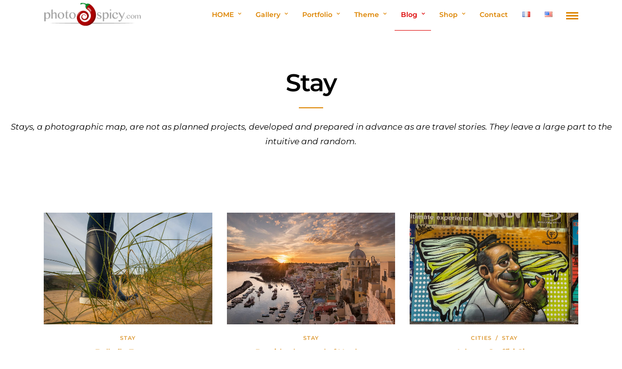

--- FILE ---
content_type: text/html; charset=UTF-8
request_url: https://photospicy.com/en/sujet/stay/
body_size: 20581
content:
<!DOCTYPE html>
<html lang="en-US"  data-menu="leftalign">
<head>

<link rel="profile" href="https://gmpg.org/xfn/11" />
<link rel="pingback" href="https://photospicy.com/xmlrpc.php" />

 

<meta name='robots' content='noindex, follow' />
	<style>img:is([sizes="auto" i], [sizes^="auto," i]) { contain-intrinsic-size: 3000px 1500px }</style>
	<link rel="alternate" href="https://photospicy.com/sujet/secours/" hreflang="fr" />
<link rel="alternate" href="https://photospicy.com/en/sujet/stay/" hreflang="en" />

	<!-- This site is optimized with the Yoast SEO plugin v25.9 - https://yoast.com/wordpress/plugins/seo/ -->
	<title>Archives des Stay - Photospicy.com</title>
	<meta property="og:locale" content="en_US" />
	<meta property="og:locale:alternate" content="fr_FR" />
	<meta property="og:type" content="article" />
	<meta property="og:title" content="Archives des Stay - Photospicy.com" />
	<meta property="og:description" content="Stays, a photographic map, are not as planned projects, developed and prepared in advance as are travel stories. They leave a large part to the intuitive and random." />
	<meta property="og:url" content="https://photospicy.com/en/sujet/stay/" />
	<meta property="og:site_name" content="Photospicy.com" />
	<meta name="twitter:card" content="summary_large_image" />
	<script type="application/ld+json" class="yoast-schema-graph">{"@context":"https://schema.org","@graph":[{"@type":"CollectionPage","@id":"https://photospicy.com/en/sujet/stay/","url":"https://photospicy.com/en/sujet/stay/","name":"Archives des Stay - Photospicy.com","isPartOf":{"@id":"https://photospicy.com/en/#website"},"primaryImageOfPage":{"@id":"https://photospicy.com/en/sujet/stay/#primaryimage"},"image":{"@id":"https://photospicy.com/en/sujet/stay/#primaryimage"},"thumbnailUrl":"https://photospicy.com/wp-content/uploads/2017/11/DSC_1279.jpg","inLanguage":"en-US"},{"@type":"ImageObject","inLanguage":"en-US","@id":"https://photospicy.com/en/sujet/stay/#primaryimage","url":"https://photospicy.com/wp-content/uploads/2017/11/DSC_1279.jpg","contentUrl":"https://photospicy.com/wp-content/uploads/2017/11/DSC_1279.jpg","width":1600,"height":1067,"caption":"Dunes de Donnant."},{"@type":"WebSite","@id":"https://photospicy.com/en/#website","url":"https://photospicy.com/en/","name":"Photospicy.com","description":"Photography","publisher":{"@id":"https://photospicy.com/en/#organization"},"potentialAction":[{"@type":"SearchAction","target":{"@type":"EntryPoint","urlTemplate":"https://photospicy.com/en/?s={search_term_string}"},"query-input":{"@type":"PropertyValueSpecification","valueRequired":true,"valueName":"search_term_string"}}],"inLanguage":"en-US"},{"@type":"Organization","@id":"https://photospicy.com/en/#organization","name":"Photospicy.com","url":"https://photospicy.com/en/","logo":{"@type":"ImageObject","inLanguage":"en-US","@id":"https://photospicy.com/en/#/schema/logo/image/","url":"https://photospicy.com/wp-content/uploads/2016/10/logo-coul-popup.png","contentUrl":"https://photospicy.com/wp-content/uploads/2016/10/logo-coul-popup.png","width":452,"height":131,"caption":"Photospicy.com"},"image":{"@id":"https://photospicy.com/en/#/schema/logo/image/"},"sameAs":["https://www.instagram.com/photospicy_com/"]}]}</script>
	<!-- / Yoast SEO plugin. -->


<link rel='dns-prefetch' href='//stats.wp.com' />
<link rel='dns-prefetch' href='//fonts.googleapis.com' />
<link rel='dns-prefetch' href='//widgets.wp.com' />
<link rel='dns-prefetch' href='//s0.wp.com' />
<link rel='dns-prefetch' href='//0.gravatar.com' />
<link rel='dns-prefetch' href='//1.gravatar.com' />
<link rel='dns-prefetch' href='//2.gravatar.com' />
<link rel='dns-prefetch' href='//www.googletagmanager.com' />
<link href='https://fonts.gstatic.com' crossorigin rel='preconnect' />
<link rel="alternate" type="application/rss+xml" title="Photospicy.com &raquo; Feed" href="https://photospicy.com/en/feed/" />
<link rel="alternate" type="application/rss+xml" title="Photospicy.com &raquo; Comments Feed" href="https://photospicy.com/en/comments/feed/" />
<meta charset="UTF-8" /><meta name="viewport" content="width=device-width, initial-scale=1, maximum-scale=1" /><meta name="format-detection" content="telephone=no"><meta property="og:type" content="article" /><meta property="og:type" content="article" /><meta property="og:image" content="https://photospicy.com/wp-content/uploads/2017/11/DSC_1279-300x200.jpg"/><meta property="og:title" content="Belle-île Express."/><meta property="og:url" content="https://photospicy.com/en/belle-ile-express-eng/"/><link rel="alternate" type="application/rss+xml" title="Photospicy.com &raquo; Stay Category Feed" href="https://photospicy.com/en/sujet/stay/feed/" />
<link rel='stylesheet' id='scap.flashblock-css' href='https://photospicy.com/wp-content/plugins/compact-wp-audio-player/css/flashblock.css' type='text/css' media='all' />
<link rel='stylesheet' id='scap.player-css' href='https://photospicy.com/wp-content/plugins/compact-wp-audio-player/css/player.css' type='text/css' media='all' />
<style id='wp-emoji-styles-inline-css' type='text/css'>

	img.wp-smiley, img.emoji {
		display: inline !important;
		border: none !important;
		box-shadow: none !important;
		height: 1em !important;
		width: 1em !important;
		margin: 0 0.07em !important;
		vertical-align: -0.1em !important;
		background: none !important;
		padding: 0 !important;
	}
</style>
<link rel='stylesheet' id='wp-block-library-css' href='https://photospicy.com/wp-includes/css/dist/block-library/style.min.css' type='text/css' media='all' />
<style id='classic-theme-styles-inline-css' type='text/css'>
/*! This file is auto-generated */
.wp-block-button__link{color:#fff;background-color:#32373c;border-radius:9999px;box-shadow:none;text-decoration:none;padding:calc(.667em + 2px) calc(1.333em + 2px);font-size:1.125em}.wp-block-file__button{background:#32373c;color:#fff;text-decoration:none}
</style>
<link rel='stylesheet' id='mediaelement-css' href='https://photospicy.com/wp-includes/js/mediaelement/mediaelementplayer-legacy.min.css' type='text/css' media='all' />
<link rel='stylesheet' id='wp-mediaelement-css' href='https://photospicy.com/wp-includes/js/mediaelement/wp-mediaelement.min.css' type='text/css' media='all' />
<style id='jetpack-sharing-buttons-style-inline-css' type='text/css'>
.jetpack-sharing-buttons__services-list{display:flex;flex-direction:row;flex-wrap:wrap;gap:0;list-style-type:none;margin:5px;padding:0}.jetpack-sharing-buttons__services-list.has-small-icon-size{font-size:12px}.jetpack-sharing-buttons__services-list.has-normal-icon-size{font-size:16px}.jetpack-sharing-buttons__services-list.has-large-icon-size{font-size:24px}.jetpack-sharing-buttons__services-list.has-huge-icon-size{font-size:36px}@media print{.jetpack-sharing-buttons__services-list{display:none!important}}.editor-styles-wrapper .wp-block-jetpack-sharing-buttons{gap:0;padding-inline-start:0}ul.jetpack-sharing-buttons__services-list.has-background{padding:1.25em 2.375em}
</style>
<link rel='stylesheet' id='wp-components-css' href='https://photospicy.com/wp-includes/css/dist/components/style.min.css' type='text/css' media='all' />
<link rel='stylesheet' id='wp-preferences-css' href='https://photospicy.com/wp-includes/css/dist/preferences/style.min.css' type='text/css' media='all' />
<link rel='stylesheet' id='wp-block-editor-css' href='https://photospicy.com/wp-includes/css/dist/block-editor/style.min.css' type='text/css' media='all' />
<link rel='stylesheet' id='wp-reusable-blocks-css' href='https://photospicy.com/wp-includes/css/dist/reusable-blocks/style.min.css' type='text/css' media='all' />
<link rel='stylesheet' id='wp-patterns-css' href='https://photospicy.com/wp-includes/css/dist/patterns/style.min.css' type='text/css' media='all' />
<link rel='stylesheet' id='wp-editor-css' href='https://photospicy.com/wp-includes/css/dist/editor/style.min.css' type='text/css' media='all' />
<link rel='stylesheet' id='captain-form-block-style-css-css' href='https://photospicy.com/wp-content/plugins/captainform/admin/gutenberg/blocks.style.build.css' type='text/css' media='all' />
<style id='global-styles-inline-css' type='text/css'>
:root{--wp--preset--aspect-ratio--square: 1;--wp--preset--aspect-ratio--4-3: 4/3;--wp--preset--aspect-ratio--3-4: 3/4;--wp--preset--aspect-ratio--3-2: 3/2;--wp--preset--aspect-ratio--2-3: 2/3;--wp--preset--aspect-ratio--16-9: 16/9;--wp--preset--aspect-ratio--9-16: 9/16;--wp--preset--color--black: #000000;--wp--preset--color--cyan-bluish-gray: #abb8c3;--wp--preset--color--white: #ffffff;--wp--preset--color--pale-pink: #f78da7;--wp--preset--color--vivid-red: #cf2e2e;--wp--preset--color--luminous-vivid-orange: #ff6900;--wp--preset--color--luminous-vivid-amber: #fcb900;--wp--preset--color--light-green-cyan: #7bdcb5;--wp--preset--color--vivid-green-cyan: #00d084;--wp--preset--color--pale-cyan-blue: #8ed1fc;--wp--preset--color--vivid-cyan-blue: #0693e3;--wp--preset--color--vivid-purple: #9b51e0;--wp--preset--gradient--vivid-cyan-blue-to-vivid-purple: linear-gradient(135deg,rgba(6,147,227,1) 0%,rgb(155,81,224) 100%);--wp--preset--gradient--light-green-cyan-to-vivid-green-cyan: linear-gradient(135deg,rgb(122,220,180) 0%,rgb(0,208,130) 100%);--wp--preset--gradient--luminous-vivid-amber-to-luminous-vivid-orange: linear-gradient(135deg,rgba(252,185,0,1) 0%,rgba(255,105,0,1) 100%);--wp--preset--gradient--luminous-vivid-orange-to-vivid-red: linear-gradient(135deg,rgba(255,105,0,1) 0%,rgb(207,46,46) 100%);--wp--preset--gradient--very-light-gray-to-cyan-bluish-gray: linear-gradient(135deg,rgb(238,238,238) 0%,rgb(169,184,195) 100%);--wp--preset--gradient--cool-to-warm-spectrum: linear-gradient(135deg,rgb(74,234,220) 0%,rgb(151,120,209) 20%,rgb(207,42,186) 40%,rgb(238,44,130) 60%,rgb(251,105,98) 80%,rgb(254,248,76) 100%);--wp--preset--gradient--blush-light-purple: linear-gradient(135deg,rgb(255,206,236) 0%,rgb(152,150,240) 100%);--wp--preset--gradient--blush-bordeaux: linear-gradient(135deg,rgb(254,205,165) 0%,rgb(254,45,45) 50%,rgb(107,0,62) 100%);--wp--preset--gradient--luminous-dusk: linear-gradient(135deg,rgb(255,203,112) 0%,rgb(199,81,192) 50%,rgb(65,88,208) 100%);--wp--preset--gradient--pale-ocean: linear-gradient(135deg,rgb(255,245,203) 0%,rgb(182,227,212) 50%,rgb(51,167,181) 100%);--wp--preset--gradient--electric-grass: linear-gradient(135deg,rgb(202,248,128) 0%,rgb(113,206,126) 100%);--wp--preset--gradient--midnight: linear-gradient(135deg,rgb(2,3,129) 0%,rgb(40,116,252) 100%);--wp--preset--font-size--small: 13px;--wp--preset--font-size--medium: 20px;--wp--preset--font-size--large: 36px;--wp--preset--font-size--x-large: 42px;--wp--preset--spacing--20: 0.44rem;--wp--preset--spacing--30: 0.67rem;--wp--preset--spacing--40: 1rem;--wp--preset--spacing--50: 1.5rem;--wp--preset--spacing--60: 2.25rem;--wp--preset--spacing--70: 3.38rem;--wp--preset--spacing--80: 5.06rem;--wp--preset--shadow--natural: 6px 6px 9px rgba(0, 0, 0, 0.2);--wp--preset--shadow--deep: 12px 12px 50px rgba(0, 0, 0, 0.4);--wp--preset--shadow--sharp: 6px 6px 0px rgba(0, 0, 0, 0.2);--wp--preset--shadow--outlined: 6px 6px 0px -3px rgba(255, 255, 255, 1), 6px 6px rgba(0, 0, 0, 1);--wp--preset--shadow--crisp: 6px 6px 0px rgba(0, 0, 0, 1);}:where(.is-layout-flex){gap: 0.5em;}:where(.is-layout-grid){gap: 0.5em;}body .is-layout-flex{display: flex;}.is-layout-flex{flex-wrap: wrap;align-items: center;}.is-layout-flex > :is(*, div){margin: 0;}body .is-layout-grid{display: grid;}.is-layout-grid > :is(*, div){margin: 0;}:where(.wp-block-columns.is-layout-flex){gap: 2em;}:where(.wp-block-columns.is-layout-grid){gap: 2em;}:where(.wp-block-post-template.is-layout-flex){gap: 1.25em;}:where(.wp-block-post-template.is-layout-grid){gap: 1.25em;}.has-black-color{color: var(--wp--preset--color--black) !important;}.has-cyan-bluish-gray-color{color: var(--wp--preset--color--cyan-bluish-gray) !important;}.has-white-color{color: var(--wp--preset--color--white) !important;}.has-pale-pink-color{color: var(--wp--preset--color--pale-pink) !important;}.has-vivid-red-color{color: var(--wp--preset--color--vivid-red) !important;}.has-luminous-vivid-orange-color{color: var(--wp--preset--color--luminous-vivid-orange) !important;}.has-luminous-vivid-amber-color{color: var(--wp--preset--color--luminous-vivid-amber) !important;}.has-light-green-cyan-color{color: var(--wp--preset--color--light-green-cyan) !important;}.has-vivid-green-cyan-color{color: var(--wp--preset--color--vivid-green-cyan) !important;}.has-pale-cyan-blue-color{color: var(--wp--preset--color--pale-cyan-blue) !important;}.has-vivid-cyan-blue-color{color: var(--wp--preset--color--vivid-cyan-blue) !important;}.has-vivid-purple-color{color: var(--wp--preset--color--vivid-purple) !important;}.has-black-background-color{background-color: var(--wp--preset--color--black) !important;}.has-cyan-bluish-gray-background-color{background-color: var(--wp--preset--color--cyan-bluish-gray) !important;}.has-white-background-color{background-color: var(--wp--preset--color--white) !important;}.has-pale-pink-background-color{background-color: var(--wp--preset--color--pale-pink) !important;}.has-vivid-red-background-color{background-color: var(--wp--preset--color--vivid-red) !important;}.has-luminous-vivid-orange-background-color{background-color: var(--wp--preset--color--luminous-vivid-orange) !important;}.has-luminous-vivid-amber-background-color{background-color: var(--wp--preset--color--luminous-vivid-amber) !important;}.has-light-green-cyan-background-color{background-color: var(--wp--preset--color--light-green-cyan) !important;}.has-vivid-green-cyan-background-color{background-color: var(--wp--preset--color--vivid-green-cyan) !important;}.has-pale-cyan-blue-background-color{background-color: var(--wp--preset--color--pale-cyan-blue) !important;}.has-vivid-cyan-blue-background-color{background-color: var(--wp--preset--color--vivid-cyan-blue) !important;}.has-vivid-purple-background-color{background-color: var(--wp--preset--color--vivid-purple) !important;}.has-black-border-color{border-color: var(--wp--preset--color--black) !important;}.has-cyan-bluish-gray-border-color{border-color: var(--wp--preset--color--cyan-bluish-gray) !important;}.has-white-border-color{border-color: var(--wp--preset--color--white) !important;}.has-pale-pink-border-color{border-color: var(--wp--preset--color--pale-pink) !important;}.has-vivid-red-border-color{border-color: var(--wp--preset--color--vivid-red) !important;}.has-luminous-vivid-orange-border-color{border-color: var(--wp--preset--color--luminous-vivid-orange) !important;}.has-luminous-vivid-amber-border-color{border-color: var(--wp--preset--color--luminous-vivid-amber) !important;}.has-light-green-cyan-border-color{border-color: var(--wp--preset--color--light-green-cyan) !important;}.has-vivid-green-cyan-border-color{border-color: var(--wp--preset--color--vivid-green-cyan) !important;}.has-pale-cyan-blue-border-color{border-color: var(--wp--preset--color--pale-cyan-blue) !important;}.has-vivid-cyan-blue-border-color{border-color: var(--wp--preset--color--vivid-cyan-blue) !important;}.has-vivid-purple-border-color{border-color: var(--wp--preset--color--vivid-purple) !important;}.has-vivid-cyan-blue-to-vivid-purple-gradient-background{background: var(--wp--preset--gradient--vivid-cyan-blue-to-vivid-purple) !important;}.has-light-green-cyan-to-vivid-green-cyan-gradient-background{background: var(--wp--preset--gradient--light-green-cyan-to-vivid-green-cyan) !important;}.has-luminous-vivid-amber-to-luminous-vivid-orange-gradient-background{background: var(--wp--preset--gradient--luminous-vivid-amber-to-luminous-vivid-orange) !important;}.has-luminous-vivid-orange-to-vivid-red-gradient-background{background: var(--wp--preset--gradient--luminous-vivid-orange-to-vivid-red) !important;}.has-very-light-gray-to-cyan-bluish-gray-gradient-background{background: var(--wp--preset--gradient--very-light-gray-to-cyan-bluish-gray) !important;}.has-cool-to-warm-spectrum-gradient-background{background: var(--wp--preset--gradient--cool-to-warm-spectrum) !important;}.has-blush-light-purple-gradient-background{background: var(--wp--preset--gradient--blush-light-purple) !important;}.has-blush-bordeaux-gradient-background{background: var(--wp--preset--gradient--blush-bordeaux) !important;}.has-luminous-dusk-gradient-background{background: var(--wp--preset--gradient--luminous-dusk) !important;}.has-pale-ocean-gradient-background{background: var(--wp--preset--gradient--pale-ocean) !important;}.has-electric-grass-gradient-background{background: var(--wp--preset--gradient--electric-grass) !important;}.has-midnight-gradient-background{background: var(--wp--preset--gradient--midnight) !important;}.has-small-font-size{font-size: var(--wp--preset--font-size--small) !important;}.has-medium-font-size{font-size: var(--wp--preset--font-size--medium) !important;}.has-large-font-size{font-size: var(--wp--preset--font-size--large) !important;}.has-x-large-font-size{font-size: var(--wp--preset--font-size--x-large) !important;}
:where(.wp-block-post-template.is-layout-flex){gap: 1.25em;}:where(.wp-block-post-template.is-layout-grid){gap: 1.25em;}
:where(.wp-block-columns.is-layout-flex){gap: 2em;}:where(.wp-block-columns.is-layout-grid){gap: 2em;}
:root :where(.wp-block-pullquote){font-size: 1.5em;line-height: 1.6;}
</style>
<link rel='stylesheet' id='mc4wp-form-themes-css' href='https://photospicy.com/wp-content/plugins/mailchimp-for-wp/assets/css/form-themes.css' type='text/css' media='all' />
<link rel='stylesheet' id='photography-reset-css-css' href='https://photospicy.com/wp-content/themes/photography/css/reset.css' type='text/css' media='all' />
<link rel='stylesheet' id='photography-wordpress-css-css' href='https://photospicy.com/wp-content/themes/photography/css/wordpress.css' type='text/css' media='all' />
<link rel='stylesheet' id='photography-animation-css-css' href='https://photospicy.com/wp-content/themes/photography/css/animation.css' type='text/css' media='all' />
<link rel='stylesheet' id='photography-modulobox-css' href='https://photospicy.com/wp-content/themes/photography/js/modulobox/modulobox.css' type='text/css' media='all' />
<link rel='stylesheet' id='photography-jquery-ui-css-css' href='https://photospicy.com/wp-content/themes/photography/css/jqueryui/custom.css' type='text/css' media='all' />
<link rel='stylesheet' id='photography-flexslider-css' href='https://photospicy.com/wp-content/themes/photography/js/flexslider/flexslider.css' type='text/css' media='all' />
<link rel='stylesheet' id='photography-tooltipster-css' href='https://photospicy.com/wp-content/themes/photography/css/tooltipster.css' type='text/css' media='all' />
<link rel='stylesheet' id='photography-odometer-theme-css' href='https://photospicy.com/wp-content/themes/photography/css/odometer-theme-minimal.css' type='text/css' media='all' />
<link rel='stylesheet' id='photography-hw-parallax.css-css' href='https://photospicy.com/wp-content/themes/photography/css/hw-parallax.css' type='text/css' media='all' />
<link rel='stylesheet' id='photography-progressive-image-css' href='https://photospicy.com/wp-content/themes/photography/css/progressive-image.css' type='text/css' media='all' />
<link rel='stylesheet' id='photography-screen-css' href='https://photospicy.com/wp-content/themes/photography/css/screen.css' type='text/css' media='all' />
<link rel='stylesheet' id='photography-leftalignmenu-css' href='https://photospicy.com/wp-content/themes/photography/css/menus/leftalignmenu.css' type='text/css' media='all' />
<link rel='stylesheet' id='photography-fonts-css' href='https://fonts.googleapis.com/css?family=Open+Sans%3A300%2C400%2C600%2C700%2C400italic%7CMontserrat%3A300%2C400%2C600%2C700%2C400italic&#038;subset=latin%2Ccyrillic-ext%2Cgreek-ext%2Ccyrillic' type='text/css' media='all' />
<link rel='stylesheet' id='fontawesome-css' href='https://photospicy.com/wp-content/themes/photography/css/font-awesome.min.css' type='text/css' media='all' />
<link rel='stylesheet' id='themify-icons-css' href='https://photospicy.com/wp-content/themes/photography/css/themify-icons.css' type='text/css' media='all' />
<link rel='stylesheet' id='photography-custom-css-css' href='https://photospicy.com/wp-admin/admin-ajax.php?action=photography_custom_css' type='text/css' media='all' />
<link rel='stylesheet' id='jetpack_likes-css' href='https://photospicy.com/wp-content/plugins/jetpack/modules/likes/style.css' type='text/css' media='all' />
<link rel='stylesheet' id='photography-responsive-css-css' href='https://photospicy.com/wp-content/themes/photography/css/grid.css' type='text/css' media='all' />
<script type="text/javascript" src="https://photospicy.com/wp-includes/js/jquery/jquery.min.js" id="jquery-core-js"></script>
<script type="text/javascript" src="https://photospicy.com/wp-includes/js/jquery/jquery-migrate.min.js" id="jquery-migrate-js"></script>
<script type="text/javascript" src="https://photospicy.com/wp-content/plugins/compact-wp-audio-player/js/soundmanager2-nodebug-jsmin.js" id="scap.soundmanager2-js"></script>
<link rel="https://api.w.org/" href="https://photospicy.com/wp-json/" /><link rel="alternate" title="JSON" type="application/json" href="https://photospicy.com/wp-json/wp/v2/categories/961" /><link rel="EditURI" type="application/rsd+xml" title="RSD" href="https://photospicy.com/xmlrpc.php?rsd" />

<meta name="generator" content="Site Kit by Google 1.161.0" />	<style>img#wpstats{display:none}</style>
		<meta name="generator" content="Elementor 3.32.2; features: e_font_icon_svg, additional_custom_breakpoints; settings: css_print_method-external, google_font-enabled, font_display-swap">
			<style>
				.e-con.e-parent:nth-of-type(n+4):not(.e-lazyloaded):not(.e-no-lazyload),
				.e-con.e-parent:nth-of-type(n+4):not(.e-lazyloaded):not(.e-no-lazyload) * {
					background-image: none !important;
				}
				@media screen and (max-height: 1024px) {
					.e-con.e-parent:nth-of-type(n+3):not(.e-lazyloaded):not(.e-no-lazyload),
					.e-con.e-parent:nth-of-type(n+3):not(.e-lazyloaded):not(.e-no-lazyload) * {
						background-image: none !important;
					}
				}
				@media screen and (max-height: 640px) {
					.e-con.e-parent:nth-of-type(n+2):not(.e-lazyloaded):not(.e-no-lazyload),
					.e-con.e-parent:nth-of-type(n+2):not(.e-lazyloaded):not(.e-no-lazyload) * {
						background-image: none !important;
					}
				}
			</style>
			<style type="text/css">.broken_link, a.broken_link {
	text-decoration: line-through;
}</style><style type="text/css">.removed_link, a.removed_link {
	text-decoration: line-through;
}</style><meta name="generator" content="Powered by Slider Revolution 6.7.13 - responsive, Mobile-Friendly Slider Plugin for WordPress with comfortable drag and drop interface." />
<link rel="icon" href="https://photospicy.com/wp-content/uploads/2017/04/cropped-icone-couleur-1-100x100.png" sizes="32x32" />
<link rel="icon" href="https://photospicy.com/wp-content/uploads/2017/04/cropped-icone-couleur-1-300x300.png" sizes="192x192" />
<link rel="apple-touch-icon" href="https://photospicy.com/wp-content/uploads/2017/04/cropped-icone-couleur-1-180x180.png" />
<meta name="msapplication-TileImage" content="https://photospicy.com/wp-content/uploads/2017/04/cropped-icone-couleur-1-300x300.png" />
<script>function setREVStartSize(e){
			//window.requestAnimationFrame(function() {
				window.RSIW = window.RSIW===undefined ? window.innerWidth : window.RSIW;
				window.RSIH = window.RSIH===undefined ? window.innerHeight : window.RSIH;
				try {
					var pw = document.getElementById(e.c).parentNode.offsetWidth,
						newh;
					pw = pw===0 || isNaN(pw) || (e.l=="fullwidth" || e.layout=="fullwidth") ? window.RSIW : pw;
					e.tabw = e.tabw===undefined ? 0 : parseInt(e.tabw);
					e.thumbw = e.thumbw===undefined ? 0 : parseInt(e.thumbw);
					e.tabh = e.tabh===undefined ? 0 : parseInt(e.tabh);
					e.thumbh = e.thumbh===undefined ? 0 : parseInt(e.thumbh);
					e.tabhide = e.tabhide===undefined ? 0 : parseInt(e.tabhide);
					e.thumbhide = e.thumbhide===undefined ? 0 : parseInt(e.thumbhide);
					e.mh = e.mh===undefined || e.mh=="" || e.mh==="auto" ? 0 : parseInt(e.mh,0);
					if(e.layout==="fullscreen" || e.l==="fullscreen")
						newh = Math.max(e.mh,window.RSIH);
					else{
						e.gw = Array.isArray(e.gw) ? e.gw : [e.gw];
						for (var i in e.rl) if (e.gw[i]===undefined || e.gw[i]===0) e.gw[i] = e.gw[i-1];
						e.gh = e.el===undefined || e.el==="" || (Array.isArray(e.el) && e.el.length==0)? e.gh : e.el;
						e.gh = Array.isArray(e.gh) ? e.gh : [e.gh];
						for (var i in e.rl) if (e.gh[i]===undefined || e.gh[i]===0) e.gh[i] = e.gh[i-1];
											
						var nl = new Array(e.rl.length),
							ix = 0,
							sl;
						e.tabw = e.tabhide>=pw ? 0 : e.tabw;
						e.thumbw = e.thumbhide>=pw ? 0 : e.thumbw;
						e.tabh = e.tabhide>=pw ? 0 : e.tabh;
						e.thumbh = e.thumbhide>=pw ? 0 : e.thumbh;
						for (var i in e.rl) nl[i] = e.rl[i]<window.RSIW ? 0 : e.rl[i];
						sl = nl[0];
						for (var i in nl) if (sl>nl[i] && nl[i]>0) { sl = nl[i]; ix=i;}
						var m = pw>(e.gw[ix]+e.tabw+e.thumbw) ? 1 : (pw-(e.tabw+e.thumbw)) / (e.gw[ix]);
						newh =  (e.gh[ix] * m) + (e.tabh + e.thumbh);
					}
					var el = document.getElementById(e.c);
					if (el!==null && el) el.style.height = newh+"px";
					el = document.getElementById(e.c+"_wrapper");
					if (el!==null && el) {
						el.style.height = newh+"px";
						el.style.display = "block";
					}
				} catch(e){
					console.log("Failure at Presize of Slider:" + e)
				}
			//});
		  };</script>
<style id="kirki-inline-styles">#page_content_wrapper img, .ppb_wrapper img, .portfolio_post_previous a, .portfolio_post_next a, #page_content_wrapper .inner .sidebar_wrapper .sidebar .content img, .page_content_wrapper .inner .sidebar_wrapper .sidebar .content img, .overlay_gallery_wrapper, #menu_wrapper .nav ul li ul, #menu_wrapper div .nav li ul{-webkit-border-radius:0px;-moz-border-radius:0px;border-radius:0px;}body, input[type=text], input[type=password], input[type=email], input[type=url], input[type=date], input[type=tel], input.wpcf7-text, .woocommerce table.cart td.actions .coupon .input-text, .woocommerce-page table.cart td.actions .coupon .input-text, .woocommerce #content table.cart td.actions .coupon .input-text, .woocommerce-page #content table.cart td.actions .coupon .input-text, select, textarea, .ui-widget input, .ui-widget select, .ui-widget textarea, .ui-widget button, .ui-widget label, .ui-widget-header, .zm_alr_ul_container, .woocommerce .woocommerce-result-count, .woocommerce .woocommerce-ordering select{font-family:Montserrat;font-size:16px;font-weight:400;line-height:1.6;text-transform:none;}h1, h2, h3, h4, h5, h6, h7, .post_quote_title, strong[itemprop="author"], #page_content_wrapper .posts.blog li a, .page_content_wrapper .posts.blog li a, #filter_selected, blockquote, .sidebar_widget li.widget_products, #footer ul.sidebar_widget li ul.posts.blog li a, .woocommerce-page table.cart th, table.shop_table thead tr th, .testimonial_slider_content, .pagination, .pagination_detail, .appointment-form-shortcode .mpa-booking-step.mpa-booking-step-period .mpa-shortcode-title, .appointment-form-shortcode .mpa-booking-step.mpa-booking-step-cart .mpa-shortcode-title, .appointment-form-shortcode .mpa-booking-step.mpa-booking-step-checkout .mpa-shortcode-title, .appointment-form-shortcode .mpa-booking-step.mpa-booking-step-payment .mpa-shortcode-title, #respond.comment-respond .comment-reply-title, .appointment-form-shortcode .mpa-booking-step.mpa-booking-step-cart .mpa-cart .item-header .cell-service .mpa-service-name, .appointment-form-widget > .widget-body .mpa-booking-step.mpa-booking-step-cart .mpa-cart .item-header .cell-service .mpa-service-name{font-family:Montserrat;font-weight:600;letter-spacing:-1px;line-height:1.8;text-transform:none;}h1{font-size:34px;}h2{font-size:30px;}h3{font-size:26px;}h4{font-size:22px;}h5{font-size:18px;}h6{font-size:16px;}blockquote{font-family:Montserrat;font-size:24px;font-weight:600;letter-spacing:-1px;line-height:1.8;text-transform:none;}body, #wrapper, #page_content_wrapper.fixed, #gallery_lightbox h2, .slider_wrapper .gallery_image_caption h2, #body_loading_screen, h3#reply-title span, .overlay_gallery_wrapper, .progress_bar_holder, .pricing_wrapper_border, .pagination a, .pagination span, #captcha-wrap .text-box input, #page_caption.split, #page_caption .bg_frame_split{background-color:#ffffff;}#page_caption.hasbg.split{border-color:#ffffff;}body, .pagination a, #gallery_lightbox h2, .slider_wrapper .gallery_image_caption h2, .post_info a, #page_content_wrapper.split #copyright, .page_content_wrapper.split #copyright, .ui-state-default a, .ui-state-default a:link, .ui-state-default a:visited{color:#000000;}::selection{background-color:#000000;}::-webkit-input-placeholder{color:#000000;}::-moz-placeholder{color:#000000;}:-ms-input-placeholder{color:#000000;}a{color:#d67900;}.filter li a.active, #portfolio_wall_filters li a.active, #portfolio_wall_filters li a:hover, .filter li a:hover{border-color:#d67900;}a:hover, a:active, .post_info_comment a i{color:#dd0000;}h1, h2, h3, h4, h5, h6, h7, pre, code, tt, blockquote, .post_header h5 a, .post_header h3 a, .post_header.grid h6 a, .post_header.fullwidth h4 a, .post_header h5 a, blockquote, .site_loading_logo_item i, .ppb_subtitle, .woocommerce .woocommerce-ordering select, .woocommerce #page_content_wrapper a.button, .woocommerce.columns-4 ul.products li.product a.add_to_cart_button, .woocommerce.columns-4 ul.products li.product a.add_to_cart_button:hover, .ui-accordion .ui-accordion-header a, .tabs .ui-state-active a, body.woocommerce div.product .woocommerce-tabs ul.tabs li.active a, body.woocommerce-page div.product .woocommerce-tabs ul.tabs li.active a, body.woocommerce #content div.product .woocommerce-tabs ul.tabs li.active a, body.woocommerce-page #content div.product .woocommerce-tabs ul.tabs li.active a, .woocommerce div.product .woocommerce-tabs ul.tabs li a, .post_header h5 a, .post_header h6 a{color:#dd9933;}body.page.page-template-gallery-archive-split-screen-php #fp-nav li .active span, body.tax-gallerycat #fp-nav li .active span, body.page.page-template-portfolio-fullscreen-split-screen-php #fp-nav li .active span, body.page.tax-portfolioset #fp-nav li .active span, body.page.page-template-gallery-archive-split-screen-php #fp-nav ul li a span, body.tax-gallerycat #fp-nav ul li a span, body.page.page-template-portfolio-fullscreen-split-screen-php #fp-nav ul li a span, body.page.tax-portfolioset #fp-nav ul li a span{background-color:#dd9933;}#social_share_wrapper, hr, #social_share_wrapper, .post.type-post, #page_content_wrapper .sidebar .content .sidebar_widget li h2.widgettitle, h2.widgettitle, h5.widgettitle, .comment .right, .widget_tag_cloud div a, .meta-tags a, .tag_cloud a, #footer, #post_more_wrapper, .woocommerce ul.products li.product, .woocommerce-page ul.products li.product, .woocommerce ul.products li.product .price, .woocommerce-page ul.products li.product .price, #page_content_wrapper .inner .sidebar_content, #page_content_wrapper .inner .sidebar_content.left_sidebar, .ajax_close, .ajax_next, .ajax_prev, .portfolio_next, .portfolio_prev, .portfolio_next_prev_wrapper.video .portfolio_prev, .portfolio_next_prev_wrapper.video .portfolio_next, .separated, .blog_next_prev_wrapper, #post_more_wrapper h5, #ajax_portfolio_wrapper.hidding, #ajax_portfolio_wrapper.visible, .tabs.vertical .ui-tabs-panel, .ui-tabs.vertical.right .ui-tabs-nav li, .woocommerce div.product .woocommerce-tabs ul.tabs li, .woocommerce #content div.product .woocommerce-tabs ul.tabs li, .woocommerce-page div.product .woocommerce-tabs ul.tabs li, .woocommerce-page #content div.product .woocommerce-tabs ul.tabs li, .woocommerce div.product .woocommerce-tabs .panel, .woocommerce-page div.product .woocommerce-tabs .panel, .woocommerce #content div.product .woocommerce-tabs .panel, .woocommerce-page #content div.product .woocommerce-tabs .panel, .woocommerce table.shop_table, .woocommerce-page table.shop_table, table tr td, .woocommerce .cart-collaterals .cart_totals, .woocommerce-page .cart-collaterals .cart_totals, .woocommerce .cart-collaterals .shipping_calculator, .woocommerce-page .cart-collaterals .shipping_calculator, .woocommerce .cart-collaterals .cart_totals tr td, .woocommerce .cart-collaterals .cart_totals tr th, .woocommerce-page .cart-collaterals .cart_totals tr td, .woocommerce-page .cart-collaterals .cart_totals tr th, table tr th, .woocommerce #payment, .woocommerce-page #payment, .woocommerce #payment ul.payment_methods li, .woocommerce-page #payment ul.payment_methods li, .woocommerce #payment div.form-row, .woocommerce-page #payment div.form-row, .ui-tabs li:first-child, .ui-tabs .ui-tabs-nav li, .ui-tabs.vertical .ui-tabs-nav li, .ui-tabs.vertical.right .ui-tabs-nav li.ui-state-active, .ui-tabs.vertical .ui-tabs-nav li:last-child, #page_content_wrapper .inner .sidebar_wrapper ul.sidebar_widget li.widget_nav_menu ul.menu li.current-menu-item a, .page_content_wrapper .inner .sidebar_wrapper ul.sidebar_widget li.widget_nav_menu ul.menu li.current-menu-item a, .pricing_wrapper, .pricing_wrapper li, .ui-accordion .ui-accordion-header, .ui-accordion .ui-accordion-content, #page_content_wrapper .sidebar .content .sidebar_widget li h2.widgettitle:before, h2.widgettitle:before, #autocomplete, .ppb_blog_minimal .one_third_bg, #page_content_wrapper .sidebar .content .sidebar_widget li h2.widgettitle, h2.widgettitle, h5.event_title, .tabs .ui-tabs-panel, .ui-tabs .ui-tabs-nav li, .ui-tabs li:first-child, .ui-tabs.vertical .ui-tabs-nav li:last-child, .woocommerce .woocommerce-ordering select, .woocommerce div.product .woocommerce-tabs ul.tabs li.active, .woocommerce-page div.product .woocommerce-tabs ul.tabs li.active, .woocommerce #content div.product .woocommerce-tabs ul.tabs li.active, .woocommerce-page #content div.product .woocommerce-tabs ul.tabs li.active, .woocommerce-page table.cart th, table.shop_table thead tr th, hr.title_break, .overlay_gallery_border, #page_content_wrapper.split #copyright, .page_content_wrapper.split #copyright, .post.type-post, .events.type-events, h5.event_title, .post_header h5.event_title, .client_archive_wrapper, .woocommerce-info, .woocommerce-info::before{border-color:#dd8500;}.appointment-form-shortcode label, .appointment-form-widget>.widget-body label{color:#000000;}.flatpickr-current-month, .appointment-form-shortcode .mpa-booking-step.mpa-booking-step-cart .mpa-shortcode-title, .appointment-form-shortcode .mpa-booking-step.mpa-booking-step-checkout .mpa-shortcode-title, .appointment-form-shortcode .mpa-booking-step.mpa-booking-step-period .mpa-shortcode-title, .appointment-form-shortcode .mpa-booking-step.mpa-booking-step-service-form .mpa-shortcode-title, .appointment-form-shortcode .mpa-booking-step.mpa-booking-step-payment .mpa-shortcode-title, .appointment-form-widget > .widget-body .mpa-booking-step.mpa-booking-step-cart .mpa-shortcode-title, .appointment-form-widget > .widget-body .mpa-booking-step.mpa-booking-step-checkout .mpa-shortcode-title, .appointment-form-widget > .widget-body .mpa-booking-step.mpa-booking-step-period .mpa-shortcode-title, .appointment-form-widget > .widget-body .mpa-booking-step.mpa-booking-step-service-form .mpa-shortcode-title, .appointment-form-widget > .widget-body .mpa-booking-step.mpa-booking-step-payment .mpa-shortcode-title, .appointment-form-shortcode .mpa-booking-step.mpa-booking-step-period .flatpickr-calendar .flatpickr-weekdays .flatpickr-weekday, .appointment-form-widget > .widget-body .mpa-booking-step.mpa-booking-step-period .flatpickr-calendar .flatpickr-weekdays .flatpickr-weekday, .appointment-form-shortcode .mpa-booking-step.mpa-booking-step-period .flatpickr-calendar .flatpickr-day, .appointment-form-widget > .widget-body .mpa-booking-step.mpa-booking-step-period .flatpickr-calendar .flatpickr-day, .appointment-form-shortcode .mpa-booking-step.mpa-booking-step-cart .mpa-cart, .appointment-form-widget > .widget-body .mpa-booking-step.mpa-booking-step-cart .mpa-cart, p.mpa-cart-total, .appointment-form-shortcode .mpa-booking-step.mpa-booking-step-checkout .mpa-order-details .mpa-order{color:#000000;}.appointment-form-shortcode .mpa-booking-step.mpa-booking-step-period .flatpickr-calendar .flatpickr-months .flatpickr-next-month:hover svg, .appointment-form-shortcode .mpa-booking-step.mpa-booking-step-period .flatpickr-calendar .flatpickr-months .flatpickr-prev-month:hover svg, .appointment-form-widget > .widget-body .mpa-booking-step.mpa-booking-step-period .flatpickr-calendar .flatpickr-months .flatpickr-next-month:hover svg, .appointment-form-widget > .widget-body .mpa-booking-step.mpa-booking-step-period .flatpickr-calendar .flatpickr-months .flatpickr-prev-month:hover svg{fill:#000000;}.appointment-form-shortcode .mpa-booking-step.mpa-booking-step-period .flatpickr-calendar .flatpickr-months, .appointment-form-widget > .widget-body .mpa-booking-step.mpa-booking-step-period .flatpickr-calendar .flatpickr-months, .appointment-form-shortcode .mpa-booking-step.mpa-booking-step-period .flatpickr-calendar .flatpickr-day:before, .appointment-form-widget > .widget-body .mpa-booking-step.mpa-booking-step-period .flatpickr-calendar .flatpickr-day:before, .appointment-form-shortcode .mpa-booking-step.mpa-booking-step-cart .mpa-cart .mpa-cart-item{background:#f9f9f9;}.appointment-form-shortcode .mpa-booking-step.mpa-booking-step-cart .mpa-cart .mpa-cart-item, .appointment-form-widget > .widget-body .mpa-booking-step.mpa-booking-step-cart .mpa-cart .mpa-cart-item, .appointment-form-shortcode .mpa-booking-step.mpa-booking-step-booking, .appointment-form-widget > .widget-body .mpa-booking-step.mpa-booking-step-booking{background:#f9f9f9;}.flatpickr-months .flatpickr-prev-month svg, .flatpickr-months .flatpickr-next-month svg{fill:#f9f9f9;}input[type=submit], input[type=button], a.button, .button, .woocommerce .page_slider a.button, a.button.fullwidth, .woocommerce-page div.product form.cart .button, .woocommerce #respond input#submit.alt, .woocommerce a.button.alt, .woocommerce button.button.alt, .woocommerce input.button.alt, body .ui-dialog[aria-describedby="ajax-login-register-login-dialog"] .form-wrapper input[type="submit"], body .ui-dialog[aria-describedby="ajax-login-register-dialog"] .form-wrapper input[type="submit"], input[type=search], select, .woocommerce #content .quantity input.qty, .woocommerce .quantity input.qty, .woocommerce-page #content .quantity input.qty, .woocommerce-page .quantity input.qty{font-family:Montserrat;font-size:16px;font-weight:400;line-height:1.8;text-transform:none;}input[type=text], input[type=password], input[type=email], input[type=url], input[type=tel], textarea, select, .woocommerce #content .quantity input.qty, .woocommerce .quantity input.qty, .woocommerce-page #content .quantity input.qty, .woocommerce-page .quantity input.qty{background-color:#eaeaea;}input[type=text], input[type=password], input[type=email], input[type=url], input[type=tel], textarea, select, .woocommerce #content .quantity input.qty, .woocommerce .quantity input.qty, .woocommerce-page #content .quantity input.qty, .woocommerce-page .quantity input.qty,.select2-container--default .select2-selection--single{color:#000000;}input[type=text], input[type=password], input[type=email], input[type=url], input[type=tel], textarea, select, .woocommerce #content .quantity input.qty, .woocommerce .quantity input.qty, .woocommerce-page #content .quantity input.qty, .woocommerce-page .quantity input.qty, .select2-container--default .select2-selection--single, .select2-container--default .select2-search--dropdown .select2-search__field, .select2-dropdown, .woocommerce form.checkout_coupon, .woocommerce form.login, .woocommerce form.register{border-color:#dd9933;}input[type=text]:focus, input[type=password]:focus, input[type=email]:focus, input[type=url]:focus, textarea:focus, #commentform input[type=text]:focus, #commentform input[type=email]:focus, #commentform input[type=url]:focus, #commentform textarea:focus, select:focus{border-color:#eeee22;}input[type=text], input[type=password], input[type=email], input[type=url], input[type=tel], textarea, .woocommerce .quantity .qty, select{-webkit-border-radius:0px;-moz-border-radius:0px;border-radius:0px;}label{font-family:Montserrat;font-size:13px;font-weight:600;line-height:1.8;text-transform:uppercase;color:#222222;}input[type=submit], input[type=button], a.button, .button, .woocommerce .page_slider a.button, a.button.fullwidth, .woocommerce-page div.product form.cart .button, .woocommerce #respond input#submit.alt, .woocommerce a.button.alt, .woocommerce button.button.alt, .woocommerce input.button.alt, body .ui-dialog[aria-describedby="ajax-login-register-login-dialog"] .form-wrapper input[type="submit"], body .ui-dialog[aria-describedby="ajax-login-register-dialog"] .form-wrapper input[type="submit"], button[type=submit], .wp-block-search .wp-block-search__button, #woocommerce-mini-cart-flyout .woocommerce-mini-cart__buttons a, .woocommerce #page_content_wrapper a.button, .woocommerce #respond input#submit, .woocommerce a.button, .woocommerce button.button, .woocommerce input.button, .woocommerce:where(body:not(.woocommerce-block-theme-has-button-styles)) #respond input#submit, .woocommerce:where(body:not(.woocommerce-block-theme-has-button-styles)) #respond input#submit, .woocommerce:where(body:not(.woocommerce-block-theme-has-button-styles)) a.button, .woocommerce:where(body:not(.woocommerce-block-theme-has-button-styles)) button.button, .woocommerce:where(body:not(.woocommerce-block-theme-has-button-styles)) input.button, :where(body:not(.woocommerce-block-theme-has-button-styles)) .woocommerce #respond input#submit, :where(body:not(.woocommerce-block-theme-has-button-styles)) .woocommerce a.button, :where(body:not(.woocommerce-block-theme-has-button-styles)) .woocommerce button.button, :where(body:not(.woocommerce-block-theme-has-button-styles)) .woocommerce input.button{font-family:Montserrat;font-size:16px;font-weight:600;letter-spacing:-1px;line-height:1.7;text-transform:none;}input[type=submit], input[type=button], a.button, .button, .pagination a:hover, .woocommerce .footer_bar .button , .woocommerce .footer_bar .button:hover, .woocommerce-page div.product form.cart .button, .woocommerce #respond input#submit.alt, .woocommerce a.button.alt, .woocommerce button.button.alt, .woocommerce input.button.alt, #bg_regular .post_info_cat a, .post_excerpt.post_tag a, .social_share_button_wrapper ul li a, .woocommerce:where(body:not(.woocommerce-block-theme-has-button-styles)) #respond input#submit, .woocommerce:where(body:not(.woocommerce-block-theme-has-button-styles)) #respond input#submit, .woocommerce:where(body:not(.woocommerce-block-theme-has-button-styles)) a.button, .woocommerce:where(body:not(.woocommerce-block-theme-has-button-styles)) button.button, .woocommerce:where(body:not(.woocommerce-block-theme-has-button-styles)) input.button, :where(body:not(.woocommerce-block-theme-has-button-styles)) .woocommerce #respond input#submit, :where(body:not(.woocommerce-block-theme-has-button-styles)) .woocommerce a.button, :where(body:not(.woocommerce-block-theme-has-button-styles)) .woocommerce button.button, :where(body:not(.woocommerce-block-theme-has-button-styles)) .woocommerce input.button, .appointment-form-shortcode .mpa-booking-step.mpa-booking-step-period .flatpickr-calendar .flatpickr-months, .appointment-form-widget > .widget-body .mpa-booking-step.mpa-booking-step-period .flatpickr-calendar .flatpickr-months, .appointment-form-shortcode .mpa-booking-step.mpa-booking-step-period .mpa-time-wrapper .mpa-times .mpa-time-period, .appointment-form-widget > .widget-body .mpa-booking-step.mpa-booking-step-period .mpa-time-wrapper .mpa-times .mpa-time-period{-webkit-border-radius:0px;-moz-border-radius:0px;border-radius:0px;}input[type=submit], input[type=button], a.button, .button, .pagination span, .pagination a:hover, .woocommerce .footer_bar .button, .woocommerce .footer_bar .button:hover, .woocommerce-page div.product form.cart .button, .woocommerce #respond input#submit.alt, .woocommerce a.button.alt, .woocommerce button.button.alt, .woocommerce input.button.alt, .post_type_icon, .header_cart_wrapper .cart_count, :where(.wp-block-search__button), .woocommerce:where(body:not(.woocommerce-block-theme-has-button-styles)) #respond input#submit, .woocommerce:where(body:not(.woocommerce-block-theme-has-button-styles)) #respond input#submit, .woocommerce:where(body:not(.woocommerce-block-theme-has-button-styles)) a.button, .woocommerce:where(body:not(.woocommerce-block-theme-has-button-styles)) button.button, .woocommerce:where(body:not(.woocommerce-block-theme-has-button-styles)) input.button, :where(body:not(.woocommerce-block-theme-has-button-styles)) .woocommerce #respond input#submit, :where(body:not(.woocommerce-block-theme-has-button-styles)) .woocommerce a.button, :where(body:not(.woocommerce-block-theme-has-button-styles)) .woocommerce button.button, :where(body:not(.woocommerce-block-theme-has-button-styles)) .woocommerce input.button{background-color:#dd9933;}.pagination span, .pagination a:hover{border-color:#dd9933;}.button.ghost, .button.ghost:hover, .button.ghost:active{color:#ffffff;}input[type=submit], input[type=button], a.button, .button, .pagination a:hover, .woocommerce .footer_bar .button , .woocommerce .footer_bar .button:hover, .woocommerce-page div.product form.cart .button, .woocommerce #respond input#submit.alt, .woocommerce a.button.alt, .woocommerce button.button.alt, .woocommerce input.button.alt, .post_type_icon, .woocommerce input.button.alt, .post_type_icon, .header_cart_wrapper .cart_count, :where(.wp-block-search__button), .woocommerce:where(body:not(.woocommerce-block-theme-has-button-styles)) #respond input#submit, .woocommerce:where(body:not(.woocommerce-block-theme-has-button-styles)) #respond input#submit, .woocommerce:where(body:not(.woocommerce-block-theme-has-button-styles)) a.button, .woocommerce:where(body:not(.woocommerce-block-theme-has-button-styles)) button.button, .woocommerce:where(body:not(.woocommerce-block-theme-has-button-styles)) input.button, :where(body:not(.woocommerce-block-theme-has-button-styles)) .woocommerce #respond input#submit, :where(body:not(.woocommerce-block-theme-has-button-styles)) .woocommerce a.button, :where(body:not(.woocommerce-block-theme-has-button-styles)) .woocommerce button.button, :where(body:not(.woocommerce-block-theme-has-button-styles)) .woocommerce input.button{color:#ffffff;}input[type=submit], input[type=button], a.button, .button, .pagination a:hover, .woocommerce .footer_bar .button , .woocommerce .footer_bar .button:hover, .woocommerce-page div.product form.cart .button, .woocommerce #respond input#submit.alt, .woocommerce a.button.alt, .woocommerce button.button.alt, .woocommerce input.button.alt, .button.ghost, .button.ghost:hover, .button.ghost:active, :where(.wp-block-search__button), .woocommerce:where(body:not(.woocommerce-block-theme-has-button-styles)) #respond input#submit, .woocommerce:where(body:not(.woocommerce-block-theme-has-button-styles)) #respond input#submit, .woocommerce:where(body:not(.woocommerce-block-theme-has-button-styles)) a.button, .woocommerce:where(body:not(.woocommerce-block-theme-has-button-styles)) button.button, .woocommerce:where(body:not(.woocommerce-block-theme-has-button-styles)) input.button, :where(body:not(.woocommerce-block-theme-has-button-styles)) .woocommerce #respond input#submit, :where(body:not(.woocommerce-block-theme-has-button-styles)) .woocommerce a.button, :where(body:not(.woocommerce-block-theme-has-button-styles)) .woocommerce button.button, :where(body:not(.woocommerce-block-theme-has-button-styles)) .woocommerce input.button{border-color:#ffffff;}input[type=button]:hover, input[type=submit]:hover, a.button:hover, .button:hover, .button.submit, a.button.white:hover, .button.white:hover, a.button.white:active, .button.white:active, .black_bg input[type=submit], .learnpress-page #page_content_wrapper .lp-button:hover, .learnpress-page #learn-press-profile-basic-information button:hover, .learnpress-page #profile-content-settings form button[type=submit]:hover, body #checkout-payment #checkout-order-action button:hover, button[type=submit]:hover, .wp-block-search .wp-block-search__button:hover, #learn-press-course .course-summary-sidebar .course-sidebar-preview .lp-course-buttons button:hover, body .comment-respond .comment-form input[type=submit]:hover, .appointment-form-shortcode .mpa-booking-step.mpa-booking-step-cart .button-secondary:hover, .appointment-form-shortcode .mpa-booking-step.mpa-booking-step-checkout .button-secondary:hover, .appointment-form-shortcode .mpa-booking-step.mpa-booking-step-period .button-secondary:hover, .appointment-form-shortcode .mpa-booking-step.mpa-booking-step-service-form .button-secondary:hover, .appointment-form-shortcode .mpa-booking-step.mpa-booking-step-payment .button-secondary:hover, .appointment-form-widget > .widget-body .mpa-booking-step.mpa-booking-step-cart .button-secondary:hover, .appointment-form-widget > .widget-body .mpa-booking-step.mpa-booking-step-checkout .button-secondary:hover, .appointment-form-widget > .widget-body .mpa-booking-step.mpa-booking-step-period .button-secondary:hover, .appointment-form-widget > .widget-body .mpa-booking-step.mpa-booking-step-service-form .button-secondary:hover, .appointment-form-widget > .widget-body .mpa-booking-step.mpa-booking-step-payment .button-secondary:hover, .appointment-form-shortcode .mpa-booking-step.mpa-booking-step-period .mpa-time-wrapper .mpa-times .mpa-time-period.mpa-time-period-selected, .appointment-form-widget > .widget-body .mpa-booking-step.mpa-booking-step-period .mpa-time-wrapper .mpa-times .mpa-time-period.mpa-time-period-selected, #woocommerce-mini-cart-flyout .woocommerce-mini-cart__buttons a:hover, .woocommerce #page_content_wrapper a.button:hover, .woocommerce #respond input#submit:hover, .woocommerce a.button:hover, .woocommerce button.button:hover, .woocommerce input.button:hover, :where(.wp-block-search__button):hover, #bg_regular .post_info_cat a:hover, .woocommerce:where(body:not(.woocommerce-block-theme-has-button-styles)) #respond input#submit:hover{background-color:#ffffff;}input[type=button]:hover, input[type=submit]:hover, a.button:hover, .button:hover, .button.submit, a.button.white:hover, .button.white:hover, a.button.white:active, .button.white:active, .black_bg input[type=submit], body.learnpress-page #page_content_wrapper .lp-button:hover, .learnpress-page #learn-press-profile-basic-information button:hover, .learnpress-page #profile-content-settings form button[type=submit]:hover, body #checkout-payment #checkout-order-action button:hover, button[type=submit]:hover, .wp-block-search .wp-block-search__button:hover, #learn-press-course .course-summary-sidebar .course-sidebar-preview .lp-course-buttons button:hover, body .comment-respond .comment-form input[type=submit]:hover, .appointment-form-shortcode .mpa-booking-step.mpa-booking-step-period .mpa-time-wrapper .mpa-times .mpa-time-period.mpa-time-period-selected, .appointment-form-shortcode .mpa-booking-step.mpa-booking-step-period .mpa-time-wrapper .mpa-times .mpa-time-period:hover, .appointment-form-widget > .widget-body .mpa-booking-step.mpa-booking-step-period .mpa-time-wrapper .mpa-times .mpa-time-period.mpa-time-period-selected, .appointment-form-widget > .widget-body .mpa-booking-step.mpa-booking-step-period .mpa-time-wrapper .mpa-times .mpa-time-period:hover, .appointment-form-shortcode .mpa-booking-step.mpa-booking-step-period .button-secondary:hover, #woocommerce-mini-cart-flyout .woocommerce-mini-cart__buttons a:hover, .woocommerce #page_content_wrapper a.button:hover, .woocommerce #respond input#submit:hover, .woocommerce a.button:hover, .woocommerce button.button:hover, .woocommerce input.button:hover, :where(.wp-block-search__button):hover, #bg_regular .post_info_cat a:hover, .woocommerce:where(body:not(.woocommerce-block-theme-has-button-styles)) #respond input#submit:hover, .appointment-form-shortcode .mpa-booking-step.mpa-booking-step-checkout .button-secondary:hover{color:#000000;}input[type=button]:hover, input[type=submit]:hover, a.button:hover, .button:hover, .button.submit, a.button.white:hover, .button.white:hover, a.button.white:active, .button.white:active, .black_bg input[type=submit], .learnpress-page #learn-press-profile-basic-information button:hover, .learnpress-page #profile-content-settings form button[type=submit]:hover, button[type=submit]:hover, .wp-block-search .wp-block-search__button:hover, #learn-press-course .course-summary-sidebar .course-sidebar-preview .lp-course-buttons button:hover, body .comment-respond .comment-form input[type=submit]:hover, .appointment-form-shortcode .mpa-booking-step.mpa-booking-step-period .mpa-time-wrapper .mpa-times .mpa-time-period.mpa-time-period-selected, .appointment-form-widget > .widget-body .mpa-booking-step.mpa-booking-step-period .mpa-time-wrapper .mpa-times .mpa-time-period.mpa-time-period-selected, .appointment-form-shortcode .mpa-booking-step.mpa-booking-step-period .button-secondary:hover, #woocommerce-mini-cart-flyout .woocommerce-mini-cart__buttons a:hover, .woocommerce #page_content_wrapper a.button:hover, .woocommerce #respond input#submit:hover, .woocommerce a.button:hover, .woocommerce button.button:hover, .woocommerce input.button:hover, :where(.wp-block-search__button):hover, #bg_regular .post_info_cat a:hover, .woocommerce:where(body:not(.woocommerce-block-theme-has-button-styles)) #respond input#submit:hover{border-color:#000000;}.frame_top, .frame_bottom, .frame_left, .frame_right{background:#ffffff;}body.tg_boxed{background-color:#f0f0f0;}#menu_wrapper .nav ul li a, #menu_wrapper div .nav li > a{font-family:Montserrat;font-size:14px;font-weight:600;letter-spacing:0px;line-height:1.7;text-transform:none;padding-top:20px;padding-bottom:20px;}#menu_wrapper .nav ul li a, #menu_wrapper div .nav li > a, .header_cart_wrapper a, #page_share, .portfolio_post_previous a, .portfolio_post_next a{color:#dd8500;}#mobile_nav_icon{border-color:#dd8500;}#menu_wrapper .nav ul li a.hover, #menu_wrapper .nav ul li a:hover, #menu_wrapper div .nav li a.hover, #menu_wrapper div .nav li a:hover, .header_cart_wrapper a:hover, #page_share:hover{color:#dd3333;}#menu_wrapper .nav ul li a.hover, #menu_wrapper .nav ul li a:hover, #menu_wrapper div .nav li a.hover, #menu_wrapper div .nav li a:hover{border-color:#dd3333;}#menu_wrapper div .nav > li.current-menu-item > a, #menu_wrapper div .nav > li.current-menu-parent > a, #menu_wrapper div .nav > li.current-menu-ancestor > a, #menu_wrapper div .nav li ul li.current-menu-item a, #menu_wrapper div .nav li.current-menu-parent ul li.current-menu-item a, .header_cart_wrapper a:active, #page_share:active{color:#dd0000;}#menu_wrapper div .nav > li.current-menu-item > a, #menu_wrapper div .nav > li.current-menu-parent > a, #menu_wrapper div .nav > li.current-menu-ancestor > a, #menu_wrapper div .nav li ul li.current-menu-item a, #menu_wrapper div .nav li.current-menu-parent ul li.current-menu-item a{border-color:#dd0000;}.top_bar, #page_caption, #nav_wrapper{border-color:#ffffff;}.top_bar, .portfolio_post_previous a, .portfolio_post_next a{background-color:#ffffff;}#menu_wrapper .nav ul li ul li a, #menu_wrapper div .nav li ul li a, #menu_wrapper div .nav li.current-menu-parent ul li a{font-family:Montserrat;font-size:16px;font-weight:400;text-transform:none;}#menu_wrapper .nav ul li ul li a, #menu_wrapper div .nav li ul li a, #menu_wrapper div .nav li.current-menu-parent ul li a, #menu_wrapper div .nav li.current-menu-parent ul li.current-menu-item a, #menu_wrapper .nav ul li.megamenu ul li ul li a, #menu_wrapper div .nav li.megamenu ul li ul li a{color:#ffffff;}#menu_wrapper .nav ul li ul li a:hover, #menu_wrapper div .nav li ul li a:hover, #menu_wrapper div .nav li.current-menu-parent ul li a:hover, #menu_wrapper .nav ul li.megamenu ul li ul li a:hover, #menu_wrapper div .nav li.megamenu ul li ul li a:hover, #menu_wrapper .nav ul li.megamenu ul li ul li a:active, #menu_wrapper div .nav li.megamenu ul li ul li a:active, #menu_wrapper div .nav li.current-menu-parent ul li.current-menu-item a:hover{color:#dd3333;}#menu_wrapper .nav ul li ul li a:hover, #menu_wrapper div .nav li ul li a:hover, #menu_wrapper div .nav li.current-menu-parent ul li a:hover, #menu_wrapper .nav ul li.megamenu ul li ul li a:hover, #menu_wrapper div .nav li.megamenu ul li ul li a:hover, #menu_wrapper .nav ul li.megamenu ul li ul li a:active, #menu_wrapper div .nav li.megamenu ul li ul li a:active{background:#dd8500;}#menu_wrapper .nav ul li ul, #menu_wrapper div .nav li ul{background:#dd8500;border-color:#dd8500;}#menu_wrapper div .nav li.megamenu ul li > a, #menu_wrapper div .nav li.megamenu ul li > a:hover, #menu_wrapper div .nav li.megamenu ul li > a:active, #menu_wrapper div .nav li.megamenu ul li.current-menu-item > a{color:#ffffff;}#menu_wrapper div .nav li.megamenu ul li{border-color:#dd0000;}.themegoods-navigation-wrapper .nav li.megamenu > ul, .themegoods-navigation-wrapper .nav li.megamenu > .elementor-megamenu-wrapper, #menu_wrapper .nav ul li.megamenu>ul, #menu_wrapper div .nav li.megamenu>ul{-webkit-border-radius:0px;-moz-border-radius:0px;border-radius:0px;}.above_top_bar{background:#ffffff;}#top_menu li a, .top_contact_info, .top_contact_info i, .top_contact_info a, .top_contact_info a:hover, .top_contact_info a:active{color:#ffffff;}.mobile_menu_wrapper #searchform input[type=text]{background:#dddddd;}.mobile_menu_wrapper #searchform input[type=text], .mobile_menu_wrapper #searchform button i{color:#dd8500;}.mobile_menu_wrapper #searchform ::-webkit-input-placeholder{color:#dd8500;}.mobile_menu_wrapper #searchform ::-moz-placeholder{color:#dd8500;}.mobile_menu_wrapper #searchform :-ms-input-placeholder{color:#dd8500;}div.fullmenu-wrapper{background:#000000;}.mobile_main_nav li a, #sub_menu li a{font-family:Montserrat;font-size:24px;font-weight:600;letter-spacing:-1px;line-height:2;text-transform:none;}.mobile_main_nav li.menu-item-has-link.menu-item-has-children > a.menu-item-icon-link{font-size:12px;}.mobile_menu_wrapper{background-color:#ffffff;}.mobile_main_nav li a, #sub_menu li a, .mobile_menu_wrapper .sidebar_wrapper a, .mobile_menu_wrapper .sidebar_wrapper, #close_mobile_menu i{color:#dd8500;}.mobile_main_nav li a:hover, .mobile_main_nav li a:active, #sub_menu li a:hover, #sub_menu li a:active, .mobile_menu_wrapper .sidebar_wrapper h2.widgettitle{color:#dd0000;}#page_caption{background-color:#ffffff;padding-top:80px;padding-bottom:80px;}#page_caption.hasbg #bg_regular:after{background:rgba(0,0,0,0.2);}#page_caption .page_title_wrapper, #portfolio_wall_filters, .portfolio_wall_filters, .page_tagline, #page_caption.hasbg .page_tagline, #page_caption.hasbg h1, h1.hasbg{text-align:center;}#page_caption .page_title_wrapper, #page_caption.hasbg.middle .page_title_wrapper{width:100%;}#page_caption h1, .ppb_title{font-family:Montserrat;font-size:50px;font-weight:600;letter-spacing:-1px;line-height:1.2;text-transform:none;color:#000000;}#page_caption.hasbg{height:65vh;}#page_caption.hasbg h1, h1.hasbg{font-family:Montserrat;font-size:50px;font-weight:600;letter-spacing:-1px;line-height:1.2;text-transform:none;color:#000000;}h2.ppb_title{font-family:Montserrat;font-size:50px;font-weight:600;letter-spacing:-1px;line-height:1.2;text-transform:none;}.page_tagline, .post_header .post_detail, .recent_post_detail, .post_detail, .thumb_content span, .portfolio_desc .portfolio_excerpt, .testimonial_customer_position, .testimonial_customer_company, .page_tagline, #page_caption.hasbg .page_tagline, .post_header .post_detail, .recent_post_detail, .post_detail, .thumb_content span, .portfolio_desc .portfolio_excerpt, .testimonial_customer_position, .testimonial_customer_company, .page_tagline, #page_caption.hasbg .page_tagline{font-family:Montserrat;font-size:14px;font-weight:400;letter-spacing:0px;line-height:1.8;text-transform:none;color:#000000;}.page_tagline, .ppb_header_content, .page_tagline, #page_caption.hasbg .page_tagline, .post_header .post_detail, .recent_post_detail, .post_detail, .thumb_content span, .portfolio_desc .portfolio_excerpt, .testimonial_customer_position, .testimonial_customer_company, .page_tagline, #page_caption.hasbg .page_tagline{font-style:italic;}#page_content_wrapper .sidebar .content .sidebar_widget li h2.widgettitle, h2.widgettitle, h5.widgettitle, h5.related_post, .fullwidth_comment_wrapper h5.comment_header, .author_label, #respond h3, .about_author, .related.products h2, .cart_totals h2, .shipping_calcuLator h2, .upsells.products h2, .cross-sells h2, .woocommerce div.product .woocommerce-tabs ul.tabs li a, .sidebar .content .sidebar_widget li.widget_block h2{font-family:Montserrat;font-size:20px;font-weight:600;letter-spacing:-1px;line-height:1.8;text-transform:none;}#page_content_wrapper .sidebar .content .sidebar_widget li h2.widgettitle, h2.widgettitle, h5.widgettitle, #page_content_wrapper .sidebar .content .sidebar_widget li.widget_archive, .page_content_wrapper .sidebar .content .sidebar_widget li.widget_archive, #page_content_wrapper .sidebar .content .sidebar_widget li.widget_categories, .page_content_wrapper .sidebar .content .sidebar_widget, #page_content_wrapper .sidebar .content .sidebar_widget li.widget_product_categories, .page_content_wrapper .sidebar .content .sidebar_widget li.widget_product_categories{text-align:center;}#page_content_wrapper .inner .sidebar_wrapper .sidebar .content, .page_content_wrapper .inner .sidebar_wrapper .sidebar .content{color:#ffffff;}#page_content_wrapper .inner .sidebar_wrapper a, .page_content_wrapper .inner .sidebar_wrapper a{color:#dd3333;}#page_content_wrapper .inner .sidebar_wrapper a:hover, #page_content_wrapper .inner .sidebar_wrapper a:active, .page_content_wrapper .inner .sidebar_wrapper a:hover, .page_content_wrapper .inner .sidebar_wrapper a:active{color:#999999;}#page_content_wrapper .sidebar .content .sidebar_widget li h2.widgettitle, h2.widgettitle, h5.widgettitle{color:#ffffff;}#footer{padding-top:50px;padding-bottom:50px;color:#ffffff;}.footer_bar{background-color:#ffffff;}#footer a, #footer a:active{color:#000000;}#footer a:hover{color:#222222;}.footer_bar, .footer_bar_wrapper{border-color:#939393;}.footer_bar_wrapper{background:#ffffff;}#copyright{color:#222222;}#copyright a, #copyright a:active, #footer_menu li a, .footer_bar_wrapper .social_wrapper ul li a{color:#222222;}#copyright a:hover, .social_wrapper ul li a:hover, #footer_menu li a:hover{color:#222222;}#copyright, #footer_menu li a{font-family:Montserrat;font-size:14px;font-weight:400;letter-spacing:0px;line-height:1.8;text-transform:none;}a#toTop{background:rgba(0,0,0,0.1);color:#ffffff;}.gallery_archive_desc h4, #fullpage .section.gallery_archive.center_display .gallery_archive_desc h2{font-family:Montserrat;font-size:12px;font-weight:400;letter-spacing:0px;line-height:1.8;text-transform:none;}.two_cols.gallery .element .portfolio_title h5, .three_cols.gallery .element .portfolio_title h5, .four_cols.gallery .element .center_display .portfolio_title .table .cell h5, .five_cols.gallery .element .center_display .portfolio_title .table .cell h5, .portfolio_desc.portfolio2 h5, .portfolio_desc.portfolio3 h5, .portfolio_desc.portfolio4 h5, #fullpage .section.gallery_archive.center_display.fullpage_portfolio .gallery_archive_desc h2{font-weight:400;letter-spacing:1px;text-transform:none;}.post_info_cat, .post_info_cat a{color:#dd9933;}.post_header h5, .post_button_wrapper, h6.subtitle, .post_caption h1, #page_content_wrapper .posts.blog li a, .page_content_wrapper .posts.blog li a, #post_featured_slider li .slider_image .slide_post h2, .post_header.grid h6, .blog_minimal_wrapper .content h4{font-family:Montserrat;font-weight:600;letter-spacing:-1px;line-height:1.8;text-transform:none;}.post_header h5, .post_button_wrapper, h6.subtitle, .post_caption, #page_content_wrapper .posts.blog li a, .page_content_wrapper .posts.blog li a, .post_header_title, #respond h3, #respond .comment-notes, .post_header.grid{text-align:center;}.post_caption h1{font-family:Montserrat;font-size:34px;font-weight:600;letter-spacing:-1px;line-height:1.6;text-transform:none;}/* cyrillic-ext */
@font-face {
  font-family: 'Montserrat';
  font-style: normal;
  font-weight: 400;
  font-display: swap;
  src: url(https://photospicy.com/wp-content/fonts/montserrat/JTUSjIg1_i6t8kCHKm459WRhyzbi.woff2) format('woff2');
  unicode-range: U+0460-052F, U+1C80-1C8A, U+20B4, U+2DE0-2DFF, U+A640-A69F, U+FE2E-FE2F;
}
/* cyrillic */
@font-face {
  font-family: 'Montserrat';
  font-style: normal;
  font-weight: 400;
  font-display: swap;
  src: url(https://photospicy.com/wp-content/fonts/montserrat/JTUSjIg1_i6t8kCHKm459W1hyzbi.woff2) format('woff2');
  unicode-range: U+0301, U+0400-045F, U+0490-0491, U+04B0-04B1, U+2116;
}
/* vietnamese */
@font-face {
  font-family: 'Montserrat';
  font-style: normal;
  font-weight: 400;
  font-display: swap;
  src: url(https://photospicy.com/wp-content/fonts/montserrat/JTUSjIg1_i6t8kCHKm459WZhyzbi.woff2) format('woff2');
  unicode-range: U+0102-0103, U+0110-0111, U+0128-0129, U+0168-0169, U+01A0-01A1, U+01AF-01B0, U+0300-0301, U+0303-0304, U+0308-0309, U+0323, U+0329, U+1EA0-1EF9, U+20AB;
}
/* latin-ext */
@font-face {
  font-family: 'Montserrat';
  font-style: normal;
  font-weight: 400;
  font-display: swap;
  src: url(https://photospicy.com/wp-content/fonts/montserrat/JTUSjIg1_i6t8kCHKm459Wdhyzbi.woff2) format('woff2');
  unicode-range: U+0100-02BA, U+02BD-02C5, U+02C7-02CC, U+02CE-02D7, U+02DD-02FF, U+0304, U+0308, U+0329, U+1D00-1DBF, U+1E00-1E9F, U+1EF2-1EFF, U+2020, U+20A0-20AB, U+20AD-20C0, U+2113, U+2C60-2C7F, U+A720-A7FF;
}
/* latin */
@font-face {
  font-family: 'Montserrat';
  font-style: normal;
  font-weight: 400;
  font-display: swap;
  src: url(https://photospicy.com/wp-content/fonts/montserrat/JTUSjIg1_i6t8kCHKm459Wlhyw.woff2) format('woff2');
  unicode-range: U+0000-00FF, U+0131, U+0152-0153, U+02BB-02BC, U+02C6, U+02DA, U+02DC, U+0304, U+0308, U+0329, U+2000-206F, U+20AC, U+2122, U+2191, U+2193, U+2212, U+2215, U+FEFF, U+FFFD;
}
/* cyrillic-ext */
@font-face {
  font-family: 'Montserrat';
  font-style: normal;
  font-weight: 600;
  font-display: swap;
  src: url(https://photospicy.com/wp-content/fonts/montserrat/JTUSjIg1_i6t8kCHKm459WRhyzbi.woff2) format('woff2');
  unicode-range: U+0460-052F, U+1C80-1C8A, U+20B4, U+2DE0-2DFF, U+A640-A69F, U+FE2E-FE2F;
}
/* cyrillic */
@font-face {
  font-family: 'Montserrat';
  font-style: normal;
  font-weight: 600;
  font-display: swap;
  src: url(https://photospicy.com/wp-content/fonts/montserrat/JTUSjIg1_i6t8kCHKm459W1hyzbi.woff2) format('woff2');
  unicode-range: U+0301, U+0400-045F, U+0490-0491, U+04B0-04B1, U+2116;
}
/* vietnamese */
@font-face {
  font-family: 'Montserrat';
  font-style: normal;
  font-weight: 600;
  font-display: swap;
  src: url(https://photospicy.com/wp-content/fonts/montserrat/JTUSjIg1_i6t8kCHKm459WZhyzbi.woff2) format('woff2');
  unicode-range: U+0102-0103, U+0110-0111, U+0128-0129, U+0168-0169, U+01A0-01A1, U+01AF-01B0, U+0300-0301, U+0303-0304, U+0308-0309, U+0323, U+0329, U+1EA0-1EF9, U+20AB;
}
/* latin-ext */
@font-face {
  font-family: 'Montserrat';
  font-style: normal;
  font-weight: 600;
  font-display: swap;
  src: url(https://photospicy.com/wp-content/fonts/montserrat/JTUSjIg1_i6t8kCHKm459Wdhyzbi.woff2) format('woff2');
  unicode-range: U+0100-02BA, U+02BD-02C5, U+02C7-02CC, U+02CE-02D7, U+02DD-02FF, U+0304, U+0308, U+0329, U+1D00-1DBF, U+1E00-1E9F, U+1EF2-1EFF, U+2020, U+20A0-20AB, U+20AD-20C0, U+2113, U+2C60-2C7F, U+A720-A7FF;
}
/* latin */
@font-face {
  font-family: 'Montserrat';
  font-style: normal;
  font-weight: 600;
  font-display: swap;
  src: url(https://photospicy.com/wp-content/fonts/montserrat/JTUSjIg1_i6t8kCHKm459Wlhyw.woff2) format('woff2');
  unicode-range: U+0000-00FF, U+0131, U+0152-0153, U+02BB-02BC, U+02C6, U+02DA, U+02DC, U+0304, U+0308, U+0329, U+2000-206F, U+20AC, U+2122, U+2191, U+2193, U+2212, U+2215, U+FEFF, U+FFFD;
}/* cyrillic-ext */
@font-face {
  font-family: 'Montserrat';
  font-style: normal;
  font-weight: 400;
  font-display: swap;
  src: url(https://photospicy.com/wp-content/fonts/montserrat/JTUSjIg1_i6t8kCHKm459WRhyzbi.woff2) format('woff2');
  unicode-range: U+0460-052F, U+1C80-1C8A, U+20B4, U+2DE0-2DFF, U+A640-A69F, U+FE2E-FE2F;
}
/* cyrillic */
@font-face {
  font-family: 'Montserrat';
  font-style: normal;
  font-weight: 400;
  font-display: swap;
  src: url(https://photospicy.com/wp-content/fonts/montserrat/JTUSjIg1_i6t8kCHKm459W1hyzbi.woff2) format('woff2');
  unicode-range: U+0301, U+0400-045F, U+0490-0491, U+04B0-04B1, U+2116;
}
/* vietnamese */
@font-face {
  font-family: 'Montserrat';
  font-style: normal;
  font-weight: 400;
  font-display: swap;
  src: url(https://photospicy.com/wp-content/fonts/montserrat/JTUSjIg1_i6t8kCHKm459WZhyzbi.woff2) format('woff2');
  unicode-range: U+0102-0103, U+0110-0111, U+0128-0129, U+0168-0169, U+01A0-01A1, U+01AF-01B0, U+0300-0301, U+0303-0304, U+0308-0309, U+0323, U+0329, U+1EA0-1EF9, U+20AB;
}
/* latin-ext */
@font-face {
  font-family: 'Montserrat';
  font-style: normal;
  font-weight: 400;
  font-display: swap;
  src: url(https://photospicy.com/wp-content/fonts/montserrat/JTUSjIg1_i6t8kCHKm459Wdhyzbi.woff2) format('woff2');
  unicode-range: U+0100-02BA, U+02BD-02C5, U+02C7-02CC, U+02CE-02D7, U+02DD-02FF, U+0304, U+0308, U+0329, U+1D00-1DBF, U+1E00-1E9F, U+1EF2-1EFF, U+2020, U+20A0-20AB, U+20AD-20C0, U+2113, U+2C60-2C7F, U+A720-A7FF;
}
/* latin */
@font-face {
  font-family: 'Montserrat';
  font-style: normal;
  font-weight: 400;
  font-display: swap;
  src: url(https://photospicy.com/wp-content/fonts/montserrat/JTUSjIg1_i6t8kCHKm459Wlhyw.woff2) format('woff2');
  unicode-range: U+0000-00FF, U+0131, U+0152-0153, U+02BB-02BC, U+02C6, U+02DA, U+02DC, U+0304, U+0308, U+0329, U+2000-206F, U+20AC, U+2122, U+2191, U+2193, U+2212, U+2215, U+FEFF, U+FFFD;
}
/* cyrillic-ext */
@font-face {
  font-family: 'Montserrat';
  font-style: normal;
  font-weight: 600;
  font-display: swap;
  src: url(https://photospicy.com/wp-content/fonts/montserrat/JTUSjIg1_i6t8kCHKm459WRhyzbi.woff2) format('woff2');
  unicode-range: U+0460-052F, U+1C80-1C8A, U+20B4, U+2DE0-2DFF, U+A640-A69F, U+FE2E-FE2F;
}
/* cyrillic */
@font-face {
  font-family: 'Montserrat';
  font-style: normal;
  font-weight: 600;
  font-display: swap;
  src: url(https://photospicy.com/wp-content/fonts/montserrat/JTUSjIg1_i6t8kCHKm459W1hyzbi.woff2) format('woff2');
  unicode-range: U+0301, U+0400-045F, U+0490-0491, U+04B0-04B1, U+2116;
}
/* vietnamese */
@font-face {
  font-family: 'Montserrat';
  font-style: normal;
  font-weight: 600;
  font-display: swap;
  src: url(https://photospicy.com/wp-content/fonts/montserrat/JTUSjIg1_i6t8kCHKm459WZhyzbi.woff2) format('woff2');
  unicode-range: U+0102-0103, U+0110-0111, U+0128-0129, U+0168-0169, U+01A0-01A1, U+01AF-01B0, U+0300-0301, U+0303-0304, U+0308-0309, U+0323, U+0329, U+1EA0-1EF9, U+20AB;
}
/* latin-ext */
@font-face {
  font-family: 'Montserrat';
  font-style: normal;
  font-weight: 600;
  font-display: swap;
  src: url(https://photospicy.com/wp-content/fonts/montserrat/JTUSjIg1_i6t8kCHKm459Wdhyzbi.woff2) format('woff2');
  unicode-range: U+0100-02BA, U+02BD-02C5, U+02C7-02CC, U+02CE-02D7, U+02DD-02FF, U+0304, U+0308, U+0329, U+1D00-1DBF, U+1E00-1E9F, U+1EF2-1EFF, U+2020, U+20A0-20AB, U+20AD-20C0, U+2113, U+2C60-2C7F, U+A720-A7FF;
}
/* latin */
@font-face {
  font-family: 'Montserrat';
  font-style: normal;
  font-weight: 600;
  font-display: swap;
  src: url(https://photospicy.com/wp-content/fonts/montserrat/JTUSjIg1_i6t8kCHKm459Wlhyw.woff2) format('woff2');
  unicode-range: U+0000-00FF, U+0131, U+0152-0153, U+02BB-02BC, U+02C6, U+02DA, U+02DC, U+0304, U+0308, U+0329, U+2000-206F, U+20AC, U+2122, U+2191, U+2193, U+2212, U+2215, U+FEFF, U+FFFD;
}</style></head>

<body data-rsssl=1 class="archive category category-stay category-961 wp-theme-photography metro-black lightbox-metro-black photography-input-paper elementor-default elementor-kit-33729">

		<input type="hidden" id="photography_header_content" name="photography_header_content" value="menu"/>
	<input type="hidden" id="pp_menu_layout" name="pp_menu_layout" value="leftalign"/>
	<input type="hidden" id="pp_enable_right_click" name="pp_enable_right_click" value="1"/>
	<input type="hidden" id="pp_enable_dragging" name="pp_enable_dragging" value="1"/>
	<input type="hidden" id="pp_image_path" name="pp_image_path" value="https://photospicy.com/wp-content/themes/photography/images/"/>
	<input type="hidden" id="pp_homepage_url" name="pp_homepage_url" value="https://photospicy.com/en/"/>
	<input type="hidden" id="photography_ajax_search" name="photography_ajax_search" value=""/>
	<input type="hidden" id="pp_fixed_menu" name="pp_fixed_menu" value="1"/>
	<input type="hidden" id="tg_sidebar_sticky" name="tg_sidebar_sticky" value=""/>
	<input type="hidden" id="pp_topbar" name="pp_topbar" value=""/>
	<input type="hidden" id="post_client_column" name="post_client_column" value="4"/>
	<input type="hidden" id="pp_back" name="pp_back" value="Back"/>
	<input type="hidden" id="pp_page_title_img_blur" name="pp_page_title_img_blur" value=""/>
	<input type="hidden" id="tg_portfolio_filterable_link" name="tg_portfolio_filterable_link" value="1"/>
	<input type="hidden" id="tg_flow_enable_reflection" name="tg_flow_enable_reflection" value=""/>
	<input type="hidden" id="tg_lightbox_skin" name="tg_lightbox_skin" value="metro-black"/>
	<input type="hidden" id="tg_lightbox_thumbnails" name="tg_lightbox_thumbnails" value="horizontal"/>
	<input type="hidden" id="tg_lightbox_opacity" name="tg_lightbox_opacity" value="0"/>
	<input type="hidden" id="tg_lightbox_enable" name="tg_lightbox_enable" value="1"/>
	<input type="hidden" id="tg_lightbox_plugin" name="tg_lightbox_plugin" value="modulobox"/>
	<input type="hidden" id="tg_lightbox_timer" name="tg_lightbox_timer" value="7000"/>
		<input type="hidden" id="tg_modulobox_thumbnails" name="tg_modulobox_thumbnails" value="thumbnail"/>
	<input type="hidden" id="tg_modulobox_share_on_string" name="tg_modulobox_share_on_string" value="Share On"/>
		<input type="hidden" id="tg_fixed_menu_color" name="tg_fixed_menu_color" value="light"/>
	
		<input type="hidden" id="tg_live_builder" name="tg_live_builder" value="0"/>
	
		<input type="hidden" id="pp_footer_style" name="pp_footer_style" value=""/>
	
	<!-- Begin mobile menu -->
<a id="close_mobile_menu" href="javascript:;"></a>

<div class="mobile_menu_wrapper">
    	
		
		
    <div class="menu-site-anglais-container"><ul id="mobile_main_menu" class="mobile_main_nav"><li class=' menu-item menu-item-type-custom menu-item-object-custom menu-item-has-children arrow menu-item-has-link'><a href="https://photospicy.com" >HOME</a><a class="menu-item-icon-link" href="https://photospicy.com" target=""><i class="fas fa-long-arrow-alt-right"></i></a>
<ul class="sub-menu">
<li class=' menu-item menu-item-type-post_type menu-item-object-post menu-item-has-link'><a href="https://photospicy.com/en/welcome-on-photospicy/" >Welcome on Photospicy.</a></li>
<li class=' menu-item menu-item-type-post_type menu-item-object-page menu-item-has-link'><a href="https://photospicy.com/en/about-me/" >About me.</a></li>
<li class=' menu-item menu-item-type-post_type menu-item-object-page menu-item-has-link'><a href="https://photospicy.com/en/about-me-2-2-3-2/" >About my dog.</a></li>
<li class=' menu-item menu-item-type-custom menu-item-object-custom menu-item-has-link menu-item-target-_blank'><a href="https://www.instagram.com/photospicy_com/" target="_blank">Instagram.</a></li>
</ul>
</li>
<li class=' menu-item menu-item-type-custom menu-item-object-custom menu-item-has-children arrow menu-item-has-link'><a href="https://photospicy.com" >Gallery</a><a class="menu-item-icon-link" href="https://photospicy.com" target=""><i class="fas fa-long-arrow-alt-right"></i></a>
<ul class="sub-menu">
<li class=' menu-item menu-item-type-post_type menu-item-object-post menu-item-has-link'><a href="https://photospicy.com/en/birmanie-2/" >Burma.</a></li>
<li class=' menu-item menu-item-type-post_type menu-item-object-post menu-item-has-link'><a href="https://photospicy.com/en/china/" >China.</a></li>
<li class=' menu-item menu-item-type-post_type menu-item-object-post menu-item-has-link'><a href="https://photospicy.com/en/tibet-2/" >Tibet.</a></li>
<li class=' menu-item menu-item-type-post_type menu-item-object-post menu-item-has-link'><a href="https://photospicy.com/en/inde-2/" >India.</a></li>
<li class=' menu-item menu-item-type-post_type menu-item-object-post menu-item-has-link'><a href="https://photospicy.com/en/calcutta/" >Calcutta.</a></li>
<li class=' menu-item menu-item-type-post_type menu-item-object-post menu-item-has-link'><a href="https://photospicy.com/en/taiwan-2/" >Taiwan.</a></li>
<li class=' menu-item menu-item-type-post_type menu-item-object-post menu-item-has-link'><a href="https://photospicy.com/en/sri-lanka/" >Sri Lanka.</a></li>
<li class=' menu-item menu-item-type-post_type menu-item-object-post menu-item-has-link'><a href="https://photospicy.com/en/peru/" >Peru.</a></li>
<li class=' menu-item menu-item-type-post_type menu-item-object-post menu-item-has-link'><a href="https://photospicy.com/en/bolivie-2-2/" >Bolivia.</a></li>
<li class=' menu-item menu-item-type-post_type menu-item-object-post menu-item-has-link'><a href="https://photospicy.com/en/italie/" >Italy.</a></li>
<li class=' menu-item menu-item-type-post_type menu-item-object-post menu-item-has-link'><a href="https://photospicy.com/en/belle-ile-2/" >Belle-île.</a></li>
<li class=' menu-item menu-item-type-post_type menu-item-object-post menu-item-has-link'><a href="https://photospicy.com/en/lisbon/" >Lisbon.</a></li>
<li class=' menu-item menu-item-type-post_type menu-item-object-post menu-item-has-children arrow menu-item-has-link'><a href="https://photospicy.com/en/new-york/" >New York.</a><a class="menu-item-icon-link" href="https://photospicy.com/en/new-york/" target=""><i class="fas fa-long-arrow-alt-right"></i></a>
	<ul class="sub-menu">
<li class=' menu-item menu-item-type-post_type menu-item-object-post menu-item-has-link'><a href="https://photospicy.com/en/escalier-incendie/" >Fire escapes.</a></li>
	</ul>
</li>
</ul>
</li>
<li class=' menu-item menu-item-type-custom menu-item-object-custom menu-item-has-children arrow menu-item-has-link'><a href="https://photospicy.com" >Portfolio</a><a class="menu-item-icon-link" href="https://photospicy.com" target=""><i class="fas fa-long-arrow-alt-right"></i></a>
<ul class="sub-menu">
<li class=' menu-item menu-item-type-post_type menu-item-object-page menu-item-has-link'><a href="https://photospicy.com/en/2016-en/" >Year 2016.</a></li>
<li class=' menu-item menu-item-type-post_type menu-item-object-page menu-item-has-link'><a href="https://photospicy.com/en/burma/" >Presentation of Burma.</a></li>
</ul>
</li>
<li class=' menu-item menu-item-type-custom menu-item-object-custom menu-item-has-children arrow menu-item-has-link'><a href="https://photospicy.com" >Theme</a><a class="menu-item-icon-link" href="https://photospicy.com" target=""><i class="fas fa-long-arrow-alt-right"></i></a>
<ul class="sub-menu">
<li class=' menu-item menu-item-type-taxonomy menu-item-object-category menu-item-has-link'><a href="https://photospicy.com/en/sujet/story/" >Story.</a></li>
<li class=' menu-item menu-item-type-post_type menu-item-object-page menu-item-has-link'><a href="https://photospicy.com/en/looks/" >Looks.</a></li>
<li class=' menu-item menu-item-type-post_type menu-item-object-page menu-item-has-link'><a href="https://photospicy.com/en/black-and-white/" >Black &#038; White.</a></li>
<li class=' menu-item menu-item-type-post_type menu-item-object-page menu-item-has-link'><a href="https://photospicy.com/carnet-de-voyages/" >Travel diary.</a></li>
<li class=' menu-item menu-item-type-post_type menu-item-object-post menu-item-has-link'><a href="https://photospicy.com/en/portraits-2/" >Portraits.</a></li>
<li class=' menu-item menu-item-type-post_type menu-item-object-post menu-item-has-link'><a href="https://photospicy.com/en/children-portraits/" >Children's portraits.</a></li>
<li class=' menu-item menu-item-type-post_type menu-item-object-post menu-item-has-link'><a href="https://photospicy.com/en/market-portraits/" >Market portraits.</a></li>
<li class=' menu-item menu-item-type-post_type menu-item-object-page menu-item-has-link'><a href="https://photospicy.com/en/lolly-pop-2/" >Lolly pop.</a></li>
<li class=' menu-item menu-item-type-taxonomy menu-item-object-category menu-item-has-link'><a href="https://photospicy.com/en/sujet/cities/" >Cities.</a></li>
<li class=' menu-item menu-item-type-post_type menu-item-object-post menu-item-has-link'><a href="https://photospicy.com/en/inclassable-2/" >Unclassifiable.</a></li>
</ul>
</li>
<li class=' menu-item menu-item-type-custom menu-item-object-custom current-menu-ancestor current-menu-parent menu-item-has-children arrow menu-item-has-link'><a href="https://photospicy.com" >Blog</a><a class="menu-item-icon-link" href="https://photospicy.com" target=""><i class="fas fa-long-arrow-alt-right"></i></a>
<ul class="sub-menu">
<li class=' menu-item menu-item-type-taxonomy menu-item-object-category menu-item-has-link'><a href="https://photospicy.com/en/sujet/faces-project-en/" >Faces project</a></li>
<li class=' menu-item menu-item-type-taxonomy menu-item-object-category menu-item-has-link'><a href="https://photospicy.com/en/sujet/streets-of-yangon/" >Streets of Yangon.</a></li>
<li class=' menu-item menu-item-type-taxonomy menu-item-object-category menu-item-has-link'><a href="https://photospicy.com/en/sujet/the-streets-of-hanoi/" >the streets of Hanoi.</a></li>
<li class=' menu-item menu-item-type-taxonomy menu-item-object-category menu-item-has-link'><a href="https://photospicy.com/en/sujet/streets-of-calcutta/" >Streets of Calcutta.</a></li>
<li class=' menu-item menu-item-type-taxonomy menu-item-object-category menu-item-has-link'><a href="https://photospicy.com/en/sujet/hanoi-portraits/" >Hanoi portraits.</a></li>
<li class=' menu-item menu-item-type-taxonomy menu-item-object-category menu-item-has-link'><a href="https://photospicy.com/en/sujet/yangon-portraits/" >Yangon portraits.</a></li>
<li class=' menu-item menu-item-type-taxonomy menu-item-object-category menu-item-has-link'><a href="https://photospicy.com/en/sujet/calcutta-portraits/" >Calcutta portraits</a></li>
<li class=' menu-item menu-item-type-taxonomy menu-item-object-category menu-item-has-link'><a href="https://photospicy.com/en/sujet/tokyo-safari/" >Safari Tokyo.</a></li>
<li class=' menu-item menu-item-type-taxonomy menu-item-object-category menu-item-has-link'><a href="https://photospicy.com/en/sujet/day-by-day/" >day by day.</a></li>
<li class=' menu-item menu-item-type-taxonomy menu-item-object-category current-menu-item menu-item-has-link'><a href="https://photospicy.com/en/sujet/stay/" >Stay.</a></li>
<li class=' menu-item menu-item-type-taxonomy menu-item-object-category menu-item-has-link'><a href="https://photospicy.com/sujet/objectif-birmanie-2016/" >Objective Burma.</a></li>
<li class=' menu-item menu-item-type-taxonomy menu-item-object-category menu-item-has-link'><a href="https://photospicy.com/en/sujet/at-the-heart-of-burma/" >At the heart of Burma. (NEW)</a></li>
<li class=' menu-item menu-item-type-taxonomy menu-item-object-category menu-item-has-link'><a href="https://photospicy.com/en/sujet/bangkok-thailand-en/" >Bangkok.</a></li>
<li class=' menu-item menu-item-type-taxonomy menu-item-object-category menu-item-has-link'><a href="https://photospicy.com/en/sujet/vietnam-engl/" >Vietnam.</a></li>
<li class=' menu-item menu-item-type-taxonomy menu-item-object-category menu-item-has-link'><a href="https://photospicy.com/en/sujet/varanasi-india-en/" >Varanasi (India).</a></li>
</ul>
</li>
<li class=' menu-item menu-item-type-custom menu-item-object-custom menu-item-has-children arrow menu-item-no-link'><a href="" >Shop</a>
<ul class="sub-menu">
<li class=' menu-item menu-item-type-post_type menu-item-object-page menu-item-has-link'><a href="https://photospicy.com/boutique/" >Shop</a></li>
<li class=' menu-item menu-item-type-post_type menu-item-object-page menu-item-has-link'><a href="https://photospicy.com/en/digital-prints/" >Digital prints.</a></li>
<li class=' menu-item menu-item-type-post_type menu-item-object-page menu-item-has-link'><a href="https://photospicy.com/en/panier-2/" >Basket</a></li>
<li class=' menu-item menu-item-type-post_type menu-item-object-page menu-item-has-link'><a href="https://photospicy.com/en/mon-compte/" >My account</a></li>
</ul>
</li>
<li class=' menu-item menu-item-type-post_type menu-item-object-page menu-item-has-link'><a href="https://photospicy.com/en/contact-2/" >Contact</a></li>
<li class='lang-item lang-item-702 lang-item-fr lang-item-first menu-item menu-item-type-custom menu-item-object-custom menu-item-has-link'><a href="https://photospicy.com/sujet/secours/" ><img src="[data-uri]" alt="Français" width="16" height="11" style="width: 16px; height: 11px;" /></a></li>
<li class='lang-item lang-item-905 lang-item-en current-lang menu-item menu-item-type-custom menu-item-object-custom menu-item-has-link'><a href="https://photospicy.com/en/sujet/stay/" ><img src="[data-uri]" alt="English" width="16" height="11" style="width: 16px; height: 11px;" /></a></li>
</ul></div>    
    <!-- Begin side menu sidebar -->
    <div class="page_content_wrapper">
    	<div class="sidebar_wrapper">
            <div class="sidebar">
            
            	<div class="content">
            
            		<ul class="sidebar_widget">
            		<li id="mc4wp_form_widget-9" class="widget widget_mc4wp_form_widget"><script>(function() {
	window.mc4wp = window.mc4wp || {
		listeners: [],
		forms: {
			on: function(evt, cb) {
				window.mc4wp.listeners.push(
					{
						event   : evt,
						callback: cb
					}
				);
			}
		}
	}
})();
</script><!-- Mailchimp for WordPress v4.10.7 - https://wordpress.org/plugins/mailchimp-for-wp/ --><form id="mc4wp-form-1" class="mc4wp-form mc4wp-form-4757 mc4wp-form-theme mc4wp-form-theme-red" method="post" data-id="4757" data-name="Amis" ><div class="mc4wp-form-fields"><h4><span style="color: #993300;"><strong>Abonnez-vous à Ma Newsletter !</strong></span></h4>
&nbsp;
<hr />
&nbsp;
<h6><span style="color: #993300;">Subscribe to my Newsletter !</span></h6>
&nbsp;
<p>
<p>
    <label>Prénom/First name</label>
    <input type="text" name="MMERGE3" required>
</p>
<p>
    <label>Nom/Name</label>
    <input type="text" name="MMERGE4" required>
</p>
<p>
    <label>votre/your E-Mail:</label>
    <input type="email" name="EMAIL" required>
</p>
 

    <input type="submit" value="Je m'abonne! / I subscribe!">
</p>
&nbsp;

</div><label style="display: none !important;">Leave this field empty if you're human: <input type="text" name="_mc4wp_honeypot" value="" tabindex="-1" autocomplete="off" /></label><input type="hidden" name="_mc4wp_timestamp" value="1769210011" /><input type="hidden" name="_mc4wp_form_id" value="4757" /><input type="hidden" name="_mc4wp_form_element_id" value="mc4wp-form-1" /><div class="mc4wp-response"></div></form><!-- / Mailchimp for WordPress Plugin --></li>
<li id="tag_cloud-9" class="widget widget_tag_cloud"><h2 class="widgettitle"><span>tags /mots clé</span></h2><div class="tagcloud"><a href="https://photospicy.com/en/tag/architecture-en/" class="tag-cloud-link tag-link-1131 tag-link-position-1" style="font-size: 13px;">architecture</a>
<a href="https://photospicy.com/en/tag/bangkok-en/" class="tag-cloud-link tag-link-1261 tag-link-position-2" style="font-size: 13px;">Bangkok</a>
<a href="https://photospicy.com/en/tag/belle-ile-en/" class="tag-cloud-link tag-link-993 tag-link-position-3" style="font-size: 13px;">Belle-île</a>
<a href="https://photospicy.com/en/tag/birmanie-en/" class="tag-cloud-link tag-link-973 tag-link-position-4" style="font-size: 13px;">birmanie</a>
<a href="https://photospicy.com/en/tag/bolivia/" class="tag-cloud-link tag-link-987 tag-link-position-5" style="font-size: 13px;">Bolivia</a>
<a href="https://photospicy.com/en/tag/burma/" class="tag-cloud-link tag-link-975 tag-link-position-6" style="font-size: 13px;">Burma</a>
<a href="https://photospicy.com/en/tag/calcutta-en/" class="tag-cloud-link tag-link-991 tag-link-position-7" style="font-size: 13px;">Calcutta</a>
<a href="https://photospicy.com/en/tag/childhood/" class="tag-cloud-link tag-link-997 tag-link-position-8" style="font-size: 13px;">childhood</a>
<a href="https://photospicy.com/en/tag/china/" class="tag-cloud-link tag-link-979 tag-link-position-9" style="font-size: 13px;">China</a>
<a href="https://photospicy.com/en/tag/coach/" class="tag-cloud-link tag-link-1293 tag-link-position-10" style="font-size: 13px;">coach</a>
<a href="https://photospicy.com/en/tag/colors/" class="tag-cloud-link tag-link-1329 tag-link-position-11" style="font-size: 13px;">colors</a>
<a href="https://photospicy.com/en/tag/enfants-en/" class="tag-cloud-link tag-link-1247 tag-link-position-12" style="font-size: 13px;">enfants</a>
<a href="https://photospicy.com/en/tag/game/" class="tag-cloud-link tag-link-1119 tag-link-position-13" style="font-size: 13px;">game</a>
<a href="https://photospicy.com/en/tag/gold/" class="tag-cloud-link tag-link-1281 tag-link-position-14" style="font-size: 13px;">gold</a>
<a href="https://photospicy.com/en/tag/graveyard/" class="tag-cloud-link tag-link-1431 tag-link-position-15" style="font-size: 13px;">graveyard</a>
<a href="https://photospicy.com/en/tag/hanoi-en/" class="tag-cloud-link tag-link-1647 tag-link-position-16" style="font-size: 13px;">Hanoi</a>
<a href="https://photospicy.com/en/tag/india/" class="tag-cloud-link tag-link-1082 tag-link-position-17" style="font-size: 13px;">India</a>
<a href="https://photospicy.com/en/tag/italy/" class="tag-cloud-link tag-link-983 tag-link-position-18" style="font-size: 13px;">Italy</a>
<a href="https://photospicy.com/en/tag/japan/" class="tag-cloud-link tag-link-1123 tag-link-position-19" style="font-size: 13px;">japan</a>
<a href="https://photospicy.com/en/tag/japon-en/" class="tag-cloud-link tag-link-1121 tag-link-position-20" style="font-size: 13px;">japon</a>
<a href="https://photospicy.com/en/tag/lisbon/" class="tag-cloud-link tag-link-977 tag-link-position-21" style="font-size: 13px;">Lisbon</a>
<a href="https://photospicy.com/en/tag/looping-en/" class="tag-cloud-link tag-link-1001 tag-link-position-22" style="font-size: 13px;">looping</a>
<a href="https://photospicy.com/en/tag/moon/" class="tag-cloud-link tag-link-1192 tag-link-position-23" style="font-size: 13px;">moon</a>
<a href="https://photospicy.com/en/tag/meditation-en/" class="tag-cloud-link tag-link-1277 tag-link-position-24" style="font-size: 13px;">méditation</a>
<a href="https://photospicy.com/en/tag/new-york-en/" class="tag-cloud-link tag-link-989 tag-link-position-25" style="font-size: 13px;">New York</a>
<a href="https://photospicy.com/en/tag/nun/" class="tag-cloud-link tag-link-1299 tag-link-position-26" style="font-size: 13px;">nun</a>
<a href="https://photospicy.com/en/tag/objet-en/" class="tag-cloud-link tag-link-1003 tag-link-position-27" style="font-size: 13px;">objet</a>
<a href="https://photospicy.com/en/tag/pagoda/" class="tag-cloud-link tag-link-1353 tag-link-position-28" style="font-size: 13px;">pagoda</a>
<a href="https://photospicy.com/en/tag/pauvres-en/" class="tag-cloud-link tag-link-1249 tag-link-position-29" style="font-size: 13px;">pauvres</a>
<a href="https://photospicy.com/en/tag/peru/" class="tag-cloud-link tag-link-981 tag-link-position-30" style="font-size: 13px;">Peru</a>
<a href="https://photospicy.com/en/tag/photospicy-com-en/" class="tag-cloud-link tag-link-1138 tag-link-position-31" style="font-size: 13px;">photospicy.com</a>
<a href="https://photospicy.com/en/tag/portrait-en/" class="tag-cloud-link tag-link-1168 tag-link-position-32" style="font-size: 13px;">portrait</a>
<a href="https://photospicy.com/en/tag/prague-en/" class="tag-cloud-link tag-link-1076 tag-link-position-33" style="font-size: 13px;">Prague</a>
<a href="https://photospicy.com/en/tag/perou-en/" class="tag-cloud-link tag-link-1005 tag-link-position-34" style="font-size: 13px;">Pérou</a>
<a href="https://photospicy.com/en/tag/sri-lanka-en/" class="tag-cloud-link tag-link-1064 tag-link-position-35" style="font-size: 13px;">Sri Lanka</a>
<a href="https://photospicy.com/en/tag/street-en/" class="tag-cloud-link tag-link-1415 tag-link-position-36" style="font-size: 13px;">street</a>
<a href="https://photospicy.com/en/tag/taiwan-en/" class="tag-cloud-link tag-link-951 tag-link-position-37" style="font-size: 13px;">Taiwan</a>
<a href="https://photospicy.com/en/tag/thailand/" class="tag-cloud-link tag-link-1259 tag-link-position-38" style="font-size: 13px;">thailand</a>
<a href="https://photospicy.com/en/tag/tibet-en/" class="tag-cloud-link tag-link-985 tag-link-position-39" style="font-size: 13px;">Tibet</a>
<a href="https://photospicy.com/en/tag/tokyo-en/" class="tag-cloud-link tag-link-1111 tag-link-position-40" style="font-size: 13px;">Tokyo</a>
<a href="https://photospicy.com/en/tag/unclassifiable/" class="tag-cloud-link tag-link-1086 tag-link-position-41" style="font-size: 13px;">unclassifiable</a>
<a href="https://photospicy.com/en/tag/varanasi/" class="tag-cloud-link tag-link-1263 tag-link-position-42" style="font-size: 13px;">Varanasi</a>
<a href="https://photospicy.com/en/tag/vietnam-en/" class="tag-cloud-link tag-link-1243 tag-link-position-43" style="font-size: 13px;">Vietnam</a>
<a href="https://photospicy.com/en/tag/village-en/" class="tag-cloud-link tag-link-1439 tag-link-position-44" style="font-size: 13px;">village</a>
<a href="https://photospicy.com/en/tag/yangon-en/" class="tag-cloud-link tag-link-1088 tag-link-position-45" style="font-size: 13px;">Yangon</a></div>
</li>
<li id="meta-3" class="widget widget_meta"><h2 class="widgettitle"><span>Meta</span></h2>
		<ul>
						<li><a rel="nofollow" href="https://photospicy.com/wp-login.php">Log in</a></li>
			<li><a href="https://photospicy.com/en/feed/">Entries feed</a></li>
			<li><a href="https://photospicy.com/en/comments/feed/">Comments feed</a></li>

			<li><a href="https://wordpress.org/">WordPress.org</a></li>
		</ul>

		</li>
            		</ul>
            	
            	</div>
        
            </div>
    	</div>
    </div>
    <!-- End side menu sidebar -->
</div>
<!-- End mobile menu -->
	<!-- Begin template wrapper -->
		<div id="wrapper" >
	
	
<div class="header_style_wrapper">
<!-- End top bar -->

<div class="top_bar ">
    <div class="standard_wrapper">
    	<!-- Begin logo -->
    	<div id="logo_wrapper">
    	
    	    	<div id="logo_normal" class="logo_container">
    		<div class="logo_align">
	    	    <a id="custom_logo" class="logo_wrapper default" href="https://photospicy.com/en/">
	    	    						<img src="https://photospicy.com/wp-content/uploads/2016/09/Fichier-20.png" alt="Photospicy.com" width="200" height="47"/>
						    	    </a>
    		</div>
    	</div>
    	    	
    	    	<div id="logo_transparent" class="logo_container">
    		<div class="logo_align">
	    	    <a id="custom_logo_transparent" class="logo_wrapper hidden" href="https://photospicy.com/en/">
	    	    						<img loading="lazy" src="https://photospicy.com/wp-content/uploads/2016/09/Fichier-14-1.png" alt="Photospicy.com" width="200" height="48"/>
						    	    </a>
    		</div>
    	</div>
    	    	<!-- End logo -->
    	
        <div id="menu_wrapper">
	        <div id="nav_wrapper">
	        	<div class="nav_wrapper_inner">
	        		<div id="menu_border_wrapper">
	        			<div class="menu-site-anglais-container"><ul id="main_menu" class="nav"><li class=' menu-item menu-item-type-custom menu-item-object-custom menu-item-has-children arrow menu-item-has-link'><a href="https://photospicy.com" >HOME</a>
<ul class="sub-menu">
<li class=' menu-item menu-item-type-post_type menu-item-object-post menu-item-has-link'><a href="https://photospicy.com/en/welcome-on-photospicy/" >Welcome on Photospicy.</a></li>
<li class=' menu-item menu-item-type-post_type menu-item-object-page menu-item-has-link'><a href="https://photospicy.com/en/about-me/" >About me.</a></li>
<li class=' menu-item menu-item-type-post_type menu-item-object-page menu-item-has-link'><a href="https://photospicy.com/en/about-me-2-2-3-2/" >About my dog.</a></li>
<li class=' menu-item menu-item-type-custom menu-item-object-custom menu-item-has-link'><a href="https://www.instagram.com/photospicy_com/" target="_blank">Instagram.</a></li>
</ul>
</li>
<li class=' menu-item menu-item-type-custom menu-item-object-custom menu-item-has-children arrow menu-item-has-link'><a href="https://photospicy.com" >Gallery</a>
<ul class="sub-menu">
<li class=' menu-item menu-item-type-post_type menu-item-object-post menu-item-has-link'><a href="https://photospicy.com/en/birmanie-2/" >Burma.</a></li>
<li class=' menu-item menu-item-type-post_type menu-item-object-post menu-item-has-link'><a href="https://photospicy.com/en/china/" >China.</a></li>
<li class=' menu-item menu-item-type-post_type menu-item-object-post menu-item-has-link'><a href="https://photospicy.com/en/tibet-2/" >Tibet.</a></li>
<li class=' menu-item menu-item-type-post_type menu-item-object-post menu-item-has-link'><a href="https://photospicy.com/en/inde-2/" >India.</a></li>
<li class=' menu-item menu-item-type-post_type menu-item-object-post menu-item-has-link'><a href="https://photospicy.com/en/calcutta/" >Calcutta.</a></li>
<li class=' menu-item menu-item-type-post_type menu-item-object-post menu-item-has-link'><a href="https://photospicy.com/en/taiwan-2/" >Taiwan.</a></li>
<li class=' menu-item menu-item-type-post_type menu-item-object-post menu-item-has-link'><a href="https://photospicy.com/en/sri-lanka/" >Sri Lanka.</a></li>
<li class=' menu-item menu-item-type-post_type menu-item-object-post menu-item-has-link'><a href="https://photospicy.com/en/peru/" >Peru.</a></li>
<li class=' menu-item menu-item-type-post_type menu-item-object-post menu-item-has-link'><a href="https://photospicy.com/en/bolivie-2-2/" >Bolivia.</a></li>
<li class=' menu-item menu-item-type-post_type menu-item-object-post menu-item-has-link'><a href="https://photospicy.com/en/italie/" >Italy.</a></li>
<li class=' menu-item menu-item-type-post_type menu-item-object-post menu-item-has-link'><a href="https://photospicy.com/en/belle-ile-2/" >Belle-île.</a></li>
<li class=' menu-item menu-item-type-post_type menu-item-object-post menu-item-has-link'><a href="https://photospicy.com/en/lisbon/" >Lisbon.</a></li>
<li class=' menu-item menu-item-type-post_type menu-item-object-post menu-item-has-children arrow menu-item-has-link'><a href="https://photospicy.com/en/new-york/" >New York.</a>
	<ul class="sub-menu">
<li class=' menu-item menu-item-type-post_type menu-item-object-post menu-item-has-link'><a href="https://photospicy.com/en/escalier-incendie/" >Fire escapes.</a></li>
	</ul>
</li>
</ul>
</li>
<li class=' menu-item menu-item-type-custom menu-item-object-custom menu-item-has-children arrow menu-item-has-link'><a href="https://photospicy.com" >Portfolio</a>
<ul class="sub-menu">
<li class=' menu-item menu-item-type-post_type menu-item-object-page menu-item-has-link'><a href="https://photospicy.com/en/2016-en/" >Year 2016.</a></li>
<li class=' menu-item menu-item-type-post_type menu-item-object-page menu-item-has-link'><a href="https://photospicy.com/en/burma/" >Presentation of Burma.</a></li>
</ul>
</li>
<li class=' menu-item menu-item-type-custom menu-item-object-custom menu-item-has-children arrow menu-item-has-link'><a href="https://photospicy.com" >Theme</a>
<ul class="sub-menu">
<li class=' menu-item menu-item-type-taxonomy menu-item-object-category menu-item-has-link'><a href="https://photospicy.com/en/sujet/story/" >Story.</a></li>
<li class=' menu-item menu-item-type-post_type menu-item-object-page menu-item-has-link'><a href="https://photospicy.com/en/looks/" >Looks.</a></li>
<li class=' menu-item menu-item-type-post_type menu-item-object-page menu-item-has-link'><a href="https://photospicy.com/en/black-and-white/" >Black &#038; White.</a></li>
<li class=' menu-item menu-item-type-post_type menu-item-object-page menu-item-has-link'><a href="https://photospicy.com/carnet-de-voyages/" >Travel diary.</a></li>
<li class=' menu-item menu-item-type-post_type menu-item-object-post menu-item-has-link'><a href="https://photospicy.com/en/portraits-2/" >Portraits.</a></li>
<li class=' menu-item menu-item-type-post_type menu-item-object-post menu-item-has-link'><a href="https://photospicy.com/en/children-portraits/" >Children's portraits.</a></li>
<li class=' menu-item menu-item-type-post_type menu-item-object-post menu-item-has-link'><a href="https://photospicy.com/en/market-portraits/" >Market portraits.</a></li>
<li class=' menu-item menu-item-type-post_type menu-item-object-page menu-item-has-link'><a href="https://photospicy.com/en/lolly-pop-2/" >Lolly pop.</a></li>
<li class=' menu-item menu-item-type-taxonomy menu-item-object-category menu-item-has-link'><a href="https://photospicy.com/en/sujet/cities/" >Cities.</a></li>
<li class=' menu-item menu-item-type-post_type menu-item-object-post menu-item-has-link'><a href="https://photospicy.com/en/inclassable-2/" >Unclassifiable.</a></li>
</ul>
</li>
<li class=' menu-item menu-item-type-custom menu-item-object-custom current-menu-ancestor current-menu-parent menu-item-has-children arrow menu-item-has-link'><a href="https://photospicy.com" >Blog</a>
<ul class="sub-menu">
<li class=' menu-item menu-item-type-taxonomy menu-item-object-category menu-item-has-link'><a href="https://photospicy.com/en/sujet/faces-project-en/" >Faces project</a></li>
<li class=' menu-item menu-item-type-taxonomy menu-item-object-category menu-item-has-link'><a href="https://photospicy.com/en/sujet/streets-of-yangon/" >Streets of Yangon.</a></li>
<li class=' menu-item menu-item-type-taxonomy menu-item-object-category menu-item-has-link'><a href="https://photospicy.com/en/sujet/the-streets-of-hanoi/" >the streets of Hanoi.</a></li>
<li class=' menu-item menu-item-type-taxonomy menu-item-object-category menu-item-has-link'><a href="https://photospicy.com/en/sujet/streets-of-calcutta/" >Streets of Calcutta.</a></li>
<li class=' menu-item menu-item-type-taxonomy menu-item-object-category menu-item-has-link'><a href="https://photospicy.com/en/sujet/hanoi-portraits/" >Hanoi portraits.</a></li>
<li class=' menu-item menu-item-type-taxonomy menu-item-object-category menu-item-has-link'><a href="https://photospicy.com/en/sujet/yangon-portraits/" >Yangon portraits.</a></li>
<li class=' menu-item menu-item-type-taxonomy menu-item-object-category menu-item-has-link'><a href="https://photospicy.com/en/sujet/calcutta-portraits/" >Calcutta portraits</a></li>
<li class=' menu-item menu-item-type-taxonomy menu-item-object-category menu-item-has-link'><a href="https://photospicy.com/en/sujet/tokyo-safari/" >Safari Tokyo.</a></li>
<li class=' menu-item menu-item-type-taxonomy menu-item-object-category menu-item-has-link'><a href="https://photospicy.com/en/sujet/day-by-day/" >day by day.</a></li>
<li class=' menu-item menu-item-type-taxonomy menu-item-object-category current-menu-item menu-item-has-link'><a href="https://photospicy.com/en/sujet/stay/" >Stay.</a></li>
<li class=' menu-item menu-item-type-taxonomy menu-item-object-category menu-item-has-link'><a href="https://photospicy.com/sujet/objectif-birmanie-2016/" >Objective Burma.</a></li>
<li class=' menu-item menu-item-type-taxonomy menu-item-object-category menu-item-has-link'><a href="https://photospicy.com/en/sujet/at-the-heart-of-burma/" >At the heart of Burma. (NEW)</a></li>
<li class=' menu-item menu-item-type-taxonomy menu-item-object-category menu-item-has-link'><a href="https://photospicy.com/en/sujet/bangkok-thailand-en/" >Bangkok.</a></li>
<li class=' menu-item menu-item-type-taxonomy menu-item-object-category menu-item-has-link'><a href="https://photospicy.com/en/sujet/vietnam-engl/" >Vietnam.</a></li>
<li class=' menu-item menu-item-type-taxonomy menu-item-object-category menu-item-has-link'><a href="https://photospicy.com/en/sujet/varanasi-india-en/" >Varanasi (India).</a></li>
</ul>
</li>
<li class=' menu-item menu-item-type-custom menu-item-object-custom menu-item-has-children arrow menu-item-no-link'><a href="" >Shop</a>
<ul class="sub-menu">
<li class=' menu-item menu-item-type-post_type menu-item-object-page menu-item-has-link'><a href="https://photospicy.com/boutique/" >Shop</a></li>
<li class=' menu-item menu-item-type-post_type menu-item-object-page menu-item-has-link'><a href="https://photospicy.com/en/digital-prints/" >Digital prints.</a></li>
<li class=' menu-item menu-item-type-post_type menu-item-object-page menu-item-has-link'><a href="https://photospicy.com/en/panier-2/" >Basket</a></li>
<li class=' menu-item menu-item-type-post_type menu-item-object-page menu-item-has-link'><a href="https://photospicy.com/en/mon-compte/" >My account</a></li>
</ul>
</li>
<li class=' menu-item menu-item-type-post_type menu-item-object-page menu-item-has-link'><a href="https://photospicy.com/en/contact-2/" >Contact</a></li>
<li class='lang-item lang-item-702 lang-item-fr lang-item-first menu-item menu-item-type-custom menu-item-object-custom menu-item-has-link'><a href="https://photospicy.com/sujet/secours/" ><img src="[data-uri]" alt="Français" width="16" height="11" style="width: 16px; height: 11px;" /></a></li>
<li class='lang-item lang-item-905 lang-item-en current-lang menu-item menu-item-type-custom menu-item-object-custom menu-item-has-link'><a href="https://photospicy.com/en/sujet/stay/" ><img src="[data-uri]" alt="English" width="16" height="11" style="width: 16px; height: 11px;" /></a></li>
</ul></div>	        		</div>
	        	</div>
	        	
	        	<!-- Begin right corner buttons -->
		    	<div id="logo_right_button">
		    				    	
		    							
							    	
			    	<!-- Begin side menu -->
					<a href="javascript:;" id="mobile_nav_icon"></a>
					<!-- End side menu -->
					
		    	</div>
		    	<!-- End right corner buttons -->
	        </div>
	        <!-- End main nav -->
        </div>
        
    	</div>
		</div>
    </div>
</div>
<div id="page_caption" class="   ">
			
	
		<div class="page_title_wrapper">
		<div class="page_title_inner ">
						
							<h1 >Stay</h1>
							    				    		<hr class="title_break">
			    				    	<div class="page_tagline">
			    		<p>Stays, a photographic map, are not as planned projects, developed and prepared in advance as are travel stories. They leave a large part to the intuitive and random.</p>
			    	</div>
			    					</div>
	</div>
	
</div>

<!-- Begin content -->
<div id="page_content_wrapper" class=" ">    
    <div class="inner">

    	<!-- Begin main content -->
    	<div class="inner_wrapper">
    	
    		    		
    		<div id="blog_grid_wrapper" class="sidebar_content full_width fixed_column">

					

<!-- Begin each blog post -->
<div id="post-29331" class="post-29331 post type-post status-publish format-standard has-post-thumbnail hentry category-stay tag-belle-ile-en">

	<div class="post_wrapper grid_layout">
	
				
		    	    <div class="post_img small static">
		    	    	<a href="https://photospicy.com/en/belle-ile-express-eng/"  class="">
		    	    		<img src="https://photospicy.com/wp-content/uploads/2017/11/DSC_1279-960x636.jpg" alt="" class="preview"/>
		                </a>
		    	    </div>
		
			    
	    <div class="blog_grid_content">
						    <div class="post_header grid">
			    	<div class="post_info_cat">
						    						        	<a href="https://photospicy.com/en/sujet/stay/">Stay</a>
						    				    	</div>
			    	<h6><a href="https://photospicy.com/en/belle-ile-express-eng/" title="Belle-île Express.">Belle-île Express.</a></h6>
			    	<hr class="title_break"/>
			    	<div class="post_detail">
					    20 November 2017					</div>
			    </div>
			    
			    		    	    </div>
	    
	</div>

</div>
<!-- End each blog post -->


<!-- Begin each blog post -->
<div id="post-29227" class="post-29227 post type-post status-publish format-standard has-post-thumbnail hentry category-stay tag-italy">

	<div class="post_wrapper grid_layout">
	
				
		    	    <div class="post_img small static">
		    	    	<a href="https://photospicy.com/en/procida-pearl-of-naples/"  class="">
		    	    		<img src="https://photospicy.com/wp-content/uploads/2017/10/850_1857-960x636.jpg" alt="" class="preview"/>
		                </a>
		    	    </div>
		
			    
	    <div class="blog_grid_content">
						    <div class="post_header grid">
			    	<div class="post_info_cat">
						    						        	<a href="https://photospicy.com/en/sujet/stay/">Stay</a>
						    				    	</div>
			    	<h6><a href="https://photospicy.com/en/procida-pearl-of-naples/" title="Procida, the pearl of Naples.">Procida, the pearl of Naples.</a></h6>
			    	<hr class="title_break"/>
			    	<div class="post_detail">
					    21 October 2017					</div>
			    </div>
			    
			    		    	    </div>
	    
	</div>

</div>
<!-- End each blog post -->


<!-- Begin each blog post -->
<div id="post-29148" class="post-29148 post type-post status-publish format-standard has-post-thumbnail hentry category-cities category-stay tag-athenes-en tag-cities tag-colors tag-graffiti-en tag-grece-en tag-street-photography">

	<div class="post_wrapper grid_layout">
	
				
		    	    <div class="post_img small static">
		    	    	<a href="https://photospicy.com/en/athens-grafitti-city/"  class="">
		    	    		<img src="https://photospicy.com/wp-content/uploads/2017/09/athens-greece31-960x636.jpg" alt="" class="preview"/>
		                </a>
		    	    </div>
		
			    
	    <div class="blog_grid_content">
						    <div class="post_header grid">
			    	<div class="post_info_cat">
						    						        	<a href="https://photospicy.com/en/sujet/cities/">Cities</a>
						    &nbsp;/&nbsp;						        	<a href="https://photospicy.com/en/sujet/stay/">Stay</a>
						    				    	</div>
			    	<h6><a href="https://photospicy.com/en/athens-grafitti-city/" title="Athens, Graffiti City.">Athens, Graffiti City.</a></h6>
			    	<hr class="title_break"/>
			    	<div class="post_detail">
					    20 September 2017					</div>
			    </div>
			    
			    		    	    </div>
	    
	</div>

</div>
<!-- End each blog post -->


<!-- Begin each blog post -->
<div id="post-28982" class="post-28982 post type-post status-publish format-standard has-post-thumbnail hentry category-stay">

	<div class="post_wrapper grid_layout">
	
				
		    	    <div class="post_img small static">
		    	    	<a href="https://photospicy.com/en/wild-beauty/"  class="">
		    	    		<img src="https://photospicy.com/wp-content/uploads/2017/06/sans-titre-117-960x636.jpg" alt="" class="preview"/>
		                </a>
		    	    </div>
		
			    
	    <div class="blog_grid_content">
						    <div class="post_header grid">
			    	<div class="post_info_cat">
						    						        	<a href="https://photospicy.com/en/sujet/stay/">Stay</a>
						    				    	</div>
			    	<h6><a href="https://photospicy.com/en/wild-beauty/" title="Wild beauty.">Wild beauty.</a></h6>
			    	<hr class="title_break"/>
			    	<div class="post_detail">
					    19 June 2017					</div>
			    </div>
			    
			    		    	    </div>
	    
	</div>

</div>
<!-- End each blog post -->


<!-- Begin each blog post -->
<div id="post-28674" class="post-28674 post type-post status-publish format-standard has-post-thumbnail hentry category-cities category-stay tag-art-en tag-metro-en tag-stockholm-en tag-subway-en tag-suede-en">

	<div class="post_wrapper grid_layout">
	
				
		    	    <div class="post_img small static">
		    	    	<a href="https://photospicy.com/en/subway-art-in-stockholm/"  class="">
		    	    		<img src="https://photospicy.com/wp-content/uploads/2017/04/subway-art-stockholm-1-960x636.jpg" alt="" class="preview"/>
		                </a>
		    	    </div>
		
			    
	    <div class="blog_grid_content">
						    <div class="post_header grid">
			    	<div class="post_info_cat">
						    						        	<a href="https://photospicy.com/en/sujet/cities/">Cities</a>
						    &nbsp;/&nbsp;						        	<a href="https://photospicy.com/en/sujet/stay/">Stay</a>
						    				    	</div>
			    	<h6><a href="https://photospicy.com/en/subway-art-in-stockholm/" title="Subway Art in Stockholm.">Subway Art in Stockholm.</a></h6>
			    	<hr class="title_break"/>
			    	<div class="post_detail">
					    26 April 2017					</div>
			    </div>
			    
			    		    	    </div>
	    
	</div>

</div>
<!-- End each blog post -->


<!-- Begin each blog post -->
<div id="post-17800" class="post-17800 post type-post status-publish format-standard has-post-thumbnail hentry category-cities category-tokyo-safari category-stay tag-japan tag-tokyo-en">

	<div class="post_wrapper grid_layout">
	
				
		    	    <div class="post_img small static">
		    	    	<a href="https://photospicy.com/en/tokyo-2/"  class="">
		    	    		<img src="https://photospicy.com/wp-content/uploads/2016/08/tokyo-3-8-203-960x636.jpg" alt="" class="preview"/>
		                </a>
		    	    </div>
		
			    
	    <div class="blog_grid_content">
						    <div class="post_header grid">
			    	<div class="post_info_cat">
						    						        	<a href="https://photospicy.com/en/sujet/cities/">Cities</a>
						    &nbsp;/&nbsp;						        	<a href="https://photospicy.com/en/sujet/tokyo-safari/">Safari Tokyo.</a>
						    &nbsp;/&nbsp;						        	<a href="https://photospicy.com/en/sujet/stay/">Stay</a>
						    				    	</div>
			    	<h6><a href="https://photospicy.com/en/tokyo-2/" title="Tokyo.">Tokyo.</a></h6>
			    	<hr class="title_break"/>
			    	<div class="post_detail">
					    28 August 2016					</div>
			    </div>
			    
			    		    	    </div>
	    
	</div>

</div>
<!-- End each blog post -->


<!-- Begin each blog post -->
<div id="post-18885" class="post-18885 post type-post status-publish format-standard has-post-thumbnail hentry category-cities category-new-york-en category-stay tag-new-york-en">

	<div class="post_wrapper grid_layout">
	
				
		    	    <div class="post_img small static">
		    	    	<a href="https://photospicy.com/en/times-square-2/"  class="">
		    	    		<img src="https://photospicy.com/wp-content/uploads/2016/09/sans-titre-396-960x636.jpg" alt="" class="preview"/>
		                </a>
		    	    </div>
		
			    
	    <div class="blog_grid_content">
						    <div class="post_header grid">
			    	<div class="post_info_cat">
						    						        	<a href="https://photospicy.com/en/sujet/cities/">Cities</a>
						    &nbsp;/&nbsp;						        	<a href="https://photospicy.com/en/sujet/new-york-en/">New York</a>
						    &nbsp;/&nbsp;						        	<a href="https://photospicy.com/en/sujet/stay/">Stay</a>
						    				    	</div>
			    	<h6><a href="https://photospicy.com/en/times-square-2/" title="Times Square.">Times Square.</a></h6>
			    	<hr class="title_break"/>
			    	<div class="post_detail">
					    21 August 2016					</div>
			    </div>
			    
			    		    	    </div>
	    
	</div>

</div>
<!-- End each blog post -->


<!-- Begin each blog post -->
<div id="post-18726" class="post-18726 post type-post status-publish format-standard has-post-thumbnail hentry category-cities category-new-york-en category-stay tag-new-york-en">

	<div class="post_wrapper grid_layout">
	
				
		    	    <div class="post_img small static">
		    	    	<a href="https://photospicy.com/en/new-york-street-art-2/"  class="">
		    	    		<img src="https://photospicy.com/wp-content/uploads/2016/09/sans-titre-244-960x636.jpg" alt="" class="preview"/>
		                </a>
		    	    </div>
		
			    
	    <div class="blog_grid_content">
						    <div class="post_header grid">
			    	<div class="post_info_cat">
						    						        	<a href="https://photospicy.com/en/sujet/cities/">Cities</a>
						    &nbsp;/&nbsp;						        	<a href="https://photospicy.com/en/sujet/new-york-en/">New York</a>
						    &nbsp;/&nbsp;						        	<a href="https://photospicy.com/en/sujet/stay/">Stay</a>
						    				    	</div>
			    	<h6><a href="https://photospicy.com/en/new-york-street-art-2/" title="New York Street Art.">New York Street Art.</a></h6>
			    	<hr class="title_break"/>
			    	<div class="post_detail">
					    21 August 2016					</div>
			    </div>
			    
			    		    	    </div>
	    
	</div>

</div>
<!-- End each blog post -->


<!-- Begin each blog post -->
<div id="post-18758" class="post-18758 post type-post status-publish format-standard has-post-thumbnail hentry category-cities category-new-york-en category-stay tag-new-york-en">

	<div class="post_wrapper grid_layout">
	
				
		    	    <div class="post_img small static">
		    	    	<a href="https://photospicy.com/en/rockrollers-in-central-park/"  class="">
		    	    		<img src="https://photospicy.com/wp-content/uploads/2016/09/sans-titre-174-960x636.jpg" alt="" class="preview"/>
		                </a>
		    	    </div>
		
			    
	    <div class="blog_grid_content">
						    <div class="post_header grid">
			    	<div class="post_info_cat">
						    						        	<a href="https://photospicy.com/en/sujet/cities/">Cities</a>
						    &nbsp;/&nbsp;						        	<a href="https://photospicy.com/en/sujet/new-york-en/">New York</a>
						    &nbsp;/&nbsp;						        	<a href="https://photospicy.com/en/sujet/stay/">Stay</a>
						    				    	</div>
			    	<h6><a href="https://photospicy.com/en/rockrollers-in-central-park/" title="Rock &#038; Rollers in Central Park.">Rock &#038; Rollers in Central Park.</a></h6>
			    	<hr class="title_break"/>
			    	<div class="post_detail">
					    20 August 2016					</div>
			    </div>
			    
			    		    	    </div>
	    
	</div>

</div>
<!-- End each blog post -->


<!-- Begin each blog post -->
<div id="post-18881" class="post-18881 post type-post status-publish format-standard has-post-thumbnail hentry category-cities category-new-york-en category-stay tag-new-york-en">

	<div class="post_wrapper grid_layout">
	
				
		    	    <div class="post_img small static">
		    	    	<a href="https://photospicy.com/en/colors-of-new-york/"  class="">
		    	    		<img src="https://photospicy.com/wp-content/uploads/2016/09/sans-titre-31-960x636.jpg" alt="" class="preview"/>
		                </a>
		    	    </div>
		
			    
	    <div class="blog_grid_content">
						    <div class="post_header grid">
			    	<div class="post_info_cat">
						    						        	<a href="https://photospicy.com/en/sujet/cities/">Cities</a>
						    &nbsp;/&nbsp;						        	<a href="https://photospicy.com/en/sujet/new-york-en/">New York</a>
						    &nbsp;/&nbsp;						        	<a href="https://photospicy.com/en/sujet/stay/">Stay</a>
						    				    	</div>
			    	<h6><a href="https://photospicy.com/en/colors-of-new-york/" title="Colors of New York.">Colors of New York.</a></h6>
			    	<hr class="title_break"/>
			    	<div class="post_detail">
					    19 August 2016					</div>
			    </div>
			    
			    		    	    </div>
	    
	</div>

</div>
<!-- End each blog post -->


<!-- Begin each blog post -->
<div id="post-17704" class="post-17704 post type-post status-publish format-standard has-post-thumbnail hentry category-cities category-tokyo-safari category-stay tag-japan tag-tokyo-en">

	<div class="post_wrapper grid_layout">
	
				
		    	    <div class="post_img small static">
		    	    	<a href="https://photospicy.com/en/united-colors-of-tokyo/"  class="">
		    	    		<img src="https://photospicy.com/wp-content/uploads/2016/08/tokyo-6.8-145-960x636.jpg" alt="" class="preview"/>
		                </a>
		    	    </div>
		
			    
	    <div class="blog_grid_content">
						    <div class="post_header grid">
			    	<div class="post_info_cat">
						    						        	<a href="https://photospicy.com/en/sujet/cities/">Cities</a>
						    &nbsp;/&nbsp;						        	<a href="https://photospicy.com/en/sujet/tokyo-safari/">Safari Tokyo.</a>
						    &nbsp;/&nbsp;						        	<a href="https://photospicy.com/en/sujet/stay/">Stay</a>
						    				    	</div>
			    	<h6><a href="https://photospicy.com/en/united-colors-of-tokyo/" title="United colors of Tokyo.">United colors of Tokyo.</a></h6>
			    	<hr class="title_break"/>
			    	<div class="post_detail">
					    8 August 2016					</div>
			    </div>
			    
			    		    	    </div>
	    
	</div>

</div>
<!-- End each blog post -->


<!-- Begin each blog post -->
<div id="post-17645" class="post-17645 post type-post status-publish format-standard has-post-thumbnail hentry category-cities category-tokyo-safari category-stay tag-japan tag-tokyo-en">

	<div class="post_wrapper grid_layout">
	
				
		    	    <div class="post_img small static">
		    	    	<a href="https://photospicy.com/en/shibuya-crossing-2/"  class="">
		    	    		<img src="https://photospicy.com/wp-content/uploads/2016/08/tokyo-7.8-237-960x636.jpg" alt="" class="preview"/>
		                </a>
		    	    </div>
		
			    
	    <div class="blog_grid_content">
						    <div class="post_header grid">
			    	<div class="post_info_cat">
						    						        	<a href="https://photospicy.com/en/sujet/cities/">Cities</a>
						    &nbsp;/&nbsp;						        	<a href="https://photospicy.com/en/sujet/tokyo-safari/">Safari Tokyo.</a>
						    &nbsp;/&nbsp;						        	<a href="https://photospicy.com/en/sujet/stay/">Stay</a>
						    				    	</div>
			    	<h6><a href="https://photospicy.com/en/shibuya-crossing-2/" title="Shibuya Crossing.">Shibuya Crossing.</a></h6>
			    	<hr class="title_break"/>
			    	<div class="post_detail">
					    7 August 2016					</div>
			    </div>
			    
			    		    	    </div>
	    
	</div>

</div>
<!-- End each blog post -->


<!-- Begin each blog post -->
<div id="post-17627" class="post-17627 post type-post status-publish format-standard has-post-thumbnail hentry category-tokyo-safari category-stay tag-japan tag-tokyo-en">

	<div class="post_wrapper grid_layout">
	
				
		    	    <div class="post_img small static">
		    	    	<a href="https://photospicy.com/en/izakaya-under-the-rails/"  class="">
		    	    		<img src="https://photospicy.com/wp-content/uploads/2016/08/tokyo-8.8-38-960x636.jpg" alt="" class="preview"/>
		                </a>
		    	    </div>
		
			    
	    <div class="blog_grid_content">
						    <div class="post_header grid">
			    	<div class="post_info_cat">
						    						        	<a href="https://photospicy.com/en/sujet/tokyo-safari/">Safari Tokyo.</a>
						    &nbsp;/&nbsp;						        	<a href="https://photospicy.com/en/sujet/stay/">Stay</a>
						    				    	</div>
			    	<h6><a href="https://photospicy.com/en/izakaya-under-the-rails/" title="IZAKAYA under the rails.">IZAKAYA under the rails.</a></h6>
			    	<hr class="title_break"/>
			    	<div class="post_detail">
					    6 August 2016					</div>
			    </div>
			    
			    		    	    </div>
	    
	</div>

</div>
<!-- End each blog post -->


<!-- Begin each blog post -->
<div id="post-17610" class="post-17610 post type-post status-publish format-standard has-post-thumbnail hentry category-tokyo-safari category-stay tag-japan tag-tokyo-en">

	<div class="post_wrapper grid_layout">
	
				
		    	    <div class="post_img small static">
		    	    	<a href="https://photospicy.com/en/automatic-restaurants/"  class="">
		    	    		<img src="https://photospicy.com/wp-content/uploads/2016/08/tokyo-4.8-104-1-960x636.jpg" alt="" class="preview"/>
		                </a>
		    	    </div>
		
			    
	    <div class="blog_grid_content">
						    <div class="post_header grid">
			    	<div class="post_info_cat">
						    						        	<a href="https://photospicy.com/en/sujet/tokyo-safari/">Safari Tokyo.</a>
						    &nbsp;/&nbsp;						        	<a href="https://photospicy.com/en/sujet/stay/">Stay</a>
						    				    	</div>
			    	<h6><a href="https://photospicy.com/en/automatic-restaurants/" title="Automatic restaurants.">Automatic restaurants.</a></h6>
			    	<hr class="title_break"/>
			    	<div class="post_detail">
					    6 August 2016					</div>
			    </div>
			    
			    		    	    </div>
	    
	</div>

</div>
<!-- End each blog post -->


<!-- Begin each blog post -->
<div id="post-17565" class="post-17565 post type-post status-publish format-standard has-post-thumbnail hentry category-cities category-tokyo-safari category-stay tag-japan tag-tokyo-en">

	<div class="post_wrapper grid_layout">
	
				
		    	    <div class="post_img small static">
		    	    	<a href="https://photospicy.com/en/colors-of-tokyo/"  class="">
		    	    		<img src="https://photospicy.com/wp-content/uploads/2016/08/tokyo-3-8-170-1-960x636.jpg" alt="" class="preview"/>
		                </a>
		    	    </div>
		
			    
	    <div class="blog_grid_content">
						    <div class="post_header grid">
			    	<div class="post_info_cat">
						    						        	<a href="https://photospicy.com/en/sujet/cities/">Cities</a>
						    &nbsp;/&nbsp;						        	<a href="https://photospicy.com/en/sujet/tokyo-safari/">Safari Tokyo.</a>
						    &nbsp;/&nbsp;						        	<a href="https://photospicy.com/en/sujet/stay/">Stay</a>
						    				    	</div>
			    	<h6><a href="https://photospicy.com/en/colors-of-tokyo/" title="Colors of Tokyo.">Colors of Tokyo.</a></h6>
			    	<hr class="title_break"/>
			    	<div class="post_detail">
					    5 August 2016					</div>
			    </div>
			    
			    		    	    </div>
	    
	</div>

</div>
<!-- End each blog post -->


<!-- Begin each blog post -->
<div id="post-16611" class="post-16611 post type-post status-publish format-standard has-post-thumbnail hentry category-cities category-report category-stay tag-yangon-en">

	<div class="post_wrapper grid_layout">
	
				
		    	    <div class="post_img small static">
		    	    	<a href="https://photospicy.com/en/yangon/"  class="">
		    	    		<img src="https://photospicy.com/wp-content/uploads/2016/05/birmanie16-3773-960x636.jpg" alt="" class="preview"/>
		                </a>
		    	    </div>
		
			    
	    <div class="blog_grid_content">
						    <div class="post_header grid">
			    	<div class="post_info_cat">
						    						        	<a href="https://photospicy.com/en/sujet/cities/">Cities</a>
						    &nbsp;/&nbsp;						        	<a href="https://photospicy.com/en/sujet/report/">Report</a>
						    &nbsp;/&nbsp;						        	<a href="https://photospicy.com/en/sujet/stay/">Stay</a>
						    				    	</div>
			    	<h6><a href="https://photospicy.com/en/yangon/" title="Yangon.">Yangon.</a></h6>
			    	<hr class="title_break"/>
			    	<div class="post_detail">
					    3 July 2016					</div>
			    </div>
			    
			    		    	    </div>
	    
	</div>

</div>
<!-- End each blog post -->


<!-- Begin each blog post -->
<div id="post-15044" class="post-15044 post type-post status-publish format-standard has-post-thumbnail hentry category-cities category-report category-stay tag-prague-en">

	<div class="post_wrapper grid_layout">
	
				
		    	    <div class="post_img small static">
		    	    	<a href="https://photospicy.com/en/prague/"  class="">
		    	    		<img src="https://photospicy.com/wp-content/uploads/2016/06/sans-titre-2-960x636.jpg" alt="" class="preview"/>
		                </a>
		    	    </div>
		
			    
	    <div class="blog_grid_content">
						    <div class="post_header grid">
			    	<div class="post_info_cat">
						    						        	<a href="https://photospicy.com/en/sujet/cities/">Cities</a>
						    &nbsp;/&nbsp;						        	<a href="https://photospicy.com/en/sujet/report/">Report</a>
						    &nbsp;/&nbsp;						        	<a href="https://photospicy.com/en/sujet/stay/">Stay</a>
						    				    	</div>
			    	<h6><a href="https://photospicy.com/en/prague/" title="Prague.">Prague.</a></h6>
			    	<hr class="title_break"/>
			    	<div class="post_detail">
					    20 June 2016					</div>
			    </div>
			    
			    		    	    </div>
	    
	</div>

</div>
<!-- End each blog post -->


<!-- Begin each blog post -->
<div id="post-10805" class="post-10805 post type-post status-publish format-standard has-post-thumbnail hentry category-cities category-report category-stay tag-lisbon">

	<div class="post_wrapper grid_layout">
	
				
		    	    <div class="post_img small static">
		    	    	<a href="https://photospicy.com/en/lisbon/"  class="">
		    	    		<img src="https://photospicy.com/wp-content/uploads/2016/05/dsc_0076-960x636.jpg" alt="" class="preview"/>
		                </a>
		    	    </div>
		
			    
	    <div class="blog_grid_content">
						    <div class="post_header grid">
			    	<div class="post_info_cat">
						    						        	<a href="https://photospicy.com/en/sujet/cities/">Cities</a>
						    &nbsp;/&nbsp;						        	<a href="https://photospicy.com/en/sujet/report/">Report</a>
						    &nbsp;/&nbsp;						        	<a href="https://photospicy.com/en/sujet/stay/">Stay</a>
						    				    	</div>
			    	<h6><a href="https://photospicy.com/en/lisbon/" title="Lisbon.">Lisbon.</a></h6>
			    	<hr class="title_break"/>
			    	<div class="post_detail">
					    29 May 2016					</div>
			    </div>
			    
			    		    	    </div>
	    
	</div>

</div>
<!-- End each blog post -->


<!-- Begin each blog post -->
<div id="post-8623" class="post-8623 post type-post status-publish format-standard has-post-thumbnail hentry category-cities category-report category-stay tag-new-york-en">

	<div class="post_wrapper grid_layout">
	
				
		    	    <div class="post_img small static">
		    	    	<a href="https://photospicy.com/en/new-york/"  class="">
		    	    		<img src="https://photospicy.com/wp-content/uploads/2016/05/new-york-aoucc82t-15-40-960x636.jpg" alt="" class="preview"/>
		                </a>
		    	    </div>
		
			    
	    <div class="blog_grid_content">
						    <div class="post_header grid">
			    	<div class="post_info_cat">
						    						        	<a href="https://photospicy.com/en/sujet/cities/">Cities</a>
						    &nbsp;/&nbsp;						        	<a href="https://photospicy.com/en/sujet/report/">Report</a>
						    &nbsp;/&nbsp;						        	<a href="https://photospicy.com/en/sujet/stay/">Stay</a>
						    				    	</div>
			    	<h6><a href="https://photospicy.com/en/new-york/" title="New York.">New York.</a></h6>
			    	<hr class="title_break"/>
			    	<div class="post_detail">
					    20 May 2016					</div>
			    </div>
			    
			    		    	    </div>
	    
	</div>

</div>
<!-- End each blog post -->


<!-- Begin each blog post -->
<div id="post-8572" class="post-8572 post type-post status-publish format-standard has-post-thumbnail hentry category-cities category-report category-stay tag-new-york-en">

	<div class="post_wrapper grid_layout">
	
				
		    	    <div class="post_img small static">
		    	    	<a href="https://photospicy.com/en/escalier-incendie/"  class="">
		    	    		<img src="https://photospicy.com/wp-content/uploads/2016/05/new-york-aoucc82t-15-868-960x636.jpg" alt="" class="preview"/>
		                </a>
		    	    </div>
		
			    
	    <div class="blog_grid_content">
						    <div class="post_header grid">
			    	<div class="post_info_cat">
						    						        	<a href="https://photospicy.com/en/sujet/cities/">Cities</a>
						    &nbsp;/&nbsp;						        	<a href="https://photospicy.com/en/sujet/report/">Report</a>
						    &nbsp;/&nbsp;						        	<a href="https://photospicy.com/en/sujet/stay/">Stay</a>
						    				    	</div>
			    	<h6><a href="https://photospicy.com/en/escalier-incendie/" title="Fire escapes.">Fire escapes.</a></h6>
			    	<hr class="title_break"/>
			    	<div class="post_detail">
					    20 May 2016					</div>
			    </div>
			    
			    		    	    </div>
	    
	</div>

</div>
<!-- End each blog post -->


<!-- Begin each blog post -->
<div id="post-8417" class="post-8417 post type-post status-publish format-standard has-post-thumbnail hentry category-cities category-report category-stay tag-calcutta-en">

	<div class="post_wrapper grid_layout">
	
				
		    	    <div class="post_img small static">
		    	    	<a href="https://photospicy.com/en/calcutta/"  class="">
		    	    		<img src="https://photospicy.com/wp-content/uploads/2016/05/birmanie16-3375-960x636.jpg" alt="" class="preview"/>
		                </a>
		    	    </div>
		
			    
	    <div class="blog_grid_content">
						    <div class="post_header grid">
			    	<div class="post_info_cat">
						    						        	<a href="https://photospicy.com/en/sujet/cities/">Cities</a>
						    &nbsp;/&nbsp;						        	<a href="https://photospicy.com/en/sujet/report/">Report</a>
						    &nbsp;/&nbsp;						        	<a href="https://photospicy.com/en/sujet/stay/">Stay</a>
						    				    	</div>
			    	<h6><a href="https://photospicy.com/en/calcutta/" title="Calcutta.">Calcutta.</a></h6>
			    	<hr class="title_break"/>
			    	<div class="post_detail">
					    19 May 2016					</div>
			    </div>
			    
			    		    	    </div>
	    
	</div>

</div>
<!-- End each blog post -->


<!-- Begin each blog post -->
<div id="post-12973" class="post-12973 post type-post status-publish format-standard has-post-thumbnail hentry category-stay tag-belle-ile-en">

	<div class="post_wrapper grid_layout">
	
				
		    	    <div class="post_img small static">
		    	    	<a href="https://photospicy.com/en/belle-ile-2/"  class="">
		    	    		<img src="https://photospicy.com/wp-content/uploads/2016/04/DSC_4226-960x636.jpg" alt="" class="preview"/>
		                </a>
		    	    </div>
		
			    
	    <div class="blog_grid_content">
						    <div class="post_header grid">
			    	<div class="post_info_cat">
						    						        	<a href="https://photospicy.com/en/sujet/stay/">Stay</a>
						    				    	</div>
			    	<h6><a href="https://photospicy.com/en/belle-ile-2/" title="Belle-île.">Belle-île.</a></h6>
			    	<hr class="title_break"/>
			    	<div class="post_detail">
					    27 April 2016					</div>
			    </div>
			    
			    		    	    </div>
	    
	</div>

</div>
<!-- End each blog post -->

    		
    	</div>
    	
    </div>
    <!-- End main content -->
    
</div>  
<br class="clear"/><br/>
</div>
<div id="footer-wrapper">
	
		<div class="footer_bar   noborder">
	
			
		<div class="footer_bar_wrapper ">
				    	<div id="copyright">All photos © 2016 photospicy.com</div><br class="clear"/>		</div>
	</div>
				<a id="toTop"><i class="fa fa-angle-up"></i></a>
	</div>
</div>

<div id="overlay_background">
	</div>




		<script>
			window.RS_MODULES = window.RS_MODULES || {};
			window.RS_MODULES.modules = window.RS_MODULES.modules || {};
			window.RS_MODULES.waiting = window.RS_MODULES.waiting || [];
			window.RS_MODULES.defered = true;
			window.RS_MODULES.moduleWaiting = window.RS_MODULES.moduleWaiting || {};
			window.RS_MODULES.type = 'compiled';
		</script>
		<script type="speculationrules">
{"prefetch":[{"source":"document","where":{"and":[{"href_matches":"\/*"},{"not":{"href_matches":["\/wp-*.php","\/wp-admin\/*","\/wp-content\/uploads\/*","\/wp-content\/*","\/wp-content\/plugins\/*","\/wp-content\/themes\/photography\/*","\/*\\?(.+)"]}},{"not":{"selector_matches":"a[rel~=\"nofollow\"]"}},{"not":{"selector_matches":".no-prefetch, .no-prefetch a"}}]},"eagerness":"conservative"}]}
</script>

<!-- WP Audio player plugin v1.9.15 - https://www.tipsandtricks-hq.com/wordpress-audio-music-player-plugin-4556/ -->
    <script type="text/javascript">
        soundManager.useFlashBlock = true; // optional - if used, required flashblock.css
        soundManager.url = 'https://photospicy.com/wp-content/plugins/compact-wp-audio-player/swf/soundmanager2.swf';
        function play_mp3(flg, ids, mp3url, volume, loops)
        {
            //Check the file URL parameter value
            var pieces = mp3url.split("|");
            if (pieces.length > 1) {//We have got an .ogg file too
                mp3file = pieces[0];
                oggfile = pieces[1];
                //set the file URL to be an array with the mp3 and ogg file
                mp3url = new Array(mp3file, oggfile);
            }

            soundManager.createSound({
                id: 'btnplay_' + ids,
                volume: volume,
                url: mp3url
            });

            if (flg == 'play') {
                    soundManager.play('btnplay_' + ids, {
                    onfinish: function() {
                        if (loops == 'true') {
                            loopSound('btnplay_' + ids);
                        }
                        else {
                            document.getElementById('btnplay_' + ids).style.display = 'inline';
                            document.getElementById('btnstop_' + ids).style.display = 'none';
                        }
                    }
                });
            }
            else if (flg == 'stop') {
    //soundManager.stop('btnplay_'+ids);
                soundManager.pause('btnplay_' + ids);
            }
        }
        function show_hide(flag, ids)
        {
            if (flag == 'play') {
                document.getElementById('btnplay_' + ids).style.display = 'none';
                document.getElementById('btnstop_' + ids).style.display = 'inline';
            }
            else if (flag == 'stop') {
                document.getElementById('btnplay_' + ids).style.display = 'inline';
                document.getElementById('btnstop_' + ids).style.display = 'none';
            }
        }
        function loopSound(soundID)
        {
            window.setTimeout(function() {
                soundManager.play(soundID, {onfinish: function() {
                        loopSound(soundID);
                    }});
            }, 1);
        }
        function stop_all_tracks()
        {
            soundManager.stopAll();
            var inputs = document.getElementsByTagName("input");
            for (var i = 0; i < inputs.length; i++) {
                if (inputs[i].id.indexOf("btnplay_") == 0) {
                    inputs[i].style.display = 'inline';//Toggle the play button
                }
                if (inputs[i].id.indexOf("btnstop_") == 0) {
                    inputs[i].style.display = 'none';//Hide the stop button
                }
            }
        }
    </script>
    	<script>
	//<![CDATA[
	// Get the submit from the WP comment form
	var secupress_dcts_submit = [];
	var commentForm = document.getElementById('commentform');

	if (commentForm !== null && typeof commentForm.querySelectorAll === 'function') {
		secupress_dcts_submit = commentForm.querySelectorAll('#submit');
	}
	// If there is not, bail.
	if ( secupress_dcts_submit.length ) {
		// Get the button label
		var secupress_dcts_submit_value = secupress_dcts_submit[0].value;
		// Set our timer in JS from our filter
		var secupress_dcts_timer = 30;
		// Disable the button and make it alpha 50%
		secupress_dcts_submit[0].setAttribute("disabled", "");
		secupress_dcts_submit[0].style.opacity = 0.5;
		// Change the label to include the timer at max value
		secupress_dcts_submit[0].value = secupress_dcts_submit[0].value + ' (' + secupress_dcts_timer + ')';
		// Every second, reduce the timer by 1 and print it in the button
		secupress_dcts_submit_interval = setInterval(
			function() {
				secupress_dcts_timer--;
				secupress_dcts_submit[0].value = secupress_dcts_submit_value + ' (' + secupress_dcts_timer + ')';
			},
		1000 );
		// When the timer is done, rset the label, alpha, disabled status of the button
		setTimeout(
			function() { 
				clearInterval( secupress_dcts_submit_interval );
				secupress_dcts_submit[0].value = secupress_dcts_submit_value;
				secupress_dcts_submit[0].removeAttribute("disabled");
				secupress_dcts_submit[0].style.opacity = 1;
			},
		secupress_dcts_timer * 1000 );

	var xmlhttp = new XMLHttpRequest();
	// Do the AJAX request, vanilla style
    xmlhttp.onreadystatechange = function() {
        if (xmlhttp.readyState == XMLHttpRequest.DONE) { // XMLHttpRequest.DONE == 4
           if (xmlhttp.status == 200) {
               document.getElementById("secupress_dcts_timer").value = xmlhttp.responseText;
           }
        }
    };

    xmlhttp.open("GET", "https://photospicy.com/wp-admin/admin-ajax.php?action=secupress_dcts_timer&#038;timer=1769210011", true);
    xmlhttp.send();
	}
	//]]>
	</script>
	<script>(function() {function maybePrefixUrlField () {
  const value = this.value.trim()
  if (value !== '' && value.indexOf('http') !== 0) {
    this.value = 'http://' + value
  }
}

const urlFields = document.querySelectorAll('.mc4wp-form input[type="url"]')
for (let j = 0; j < urlFields.length; j++) {
  urlFields[j].addEventListener('blur', maybePrefixUrlField)
}
})();</script>			<script>
				const lazyloadRunObserver = () => {
					const lazyloadBackgrounds = document.querySelectorAll( `.e-con.e-parent:not(.e-lazyloaded)` );
					const lazyloadBackgroundObserver = new IntersectionObserver( ( entries ) => {
						entries.forEach( ( entry ) => {
							if ( entry.isIntersecting ) {
								let lazyloadBackground = entry.target;
								if( lazyloadBackground ) {
									lazyloadBackground.classList.add( 'e-lazyloaded' );
								}
								lazyloadBackgroundObserver.unobserve( entry.target );
							}
						});
					}, { rootMargin: '200px 0px 200px 0px' } );
					lazyloadBackgrounds.forEach( ( lazyloadBackground ) => {
						lazyloadBackgroundObserver.observe( lazyloadBackground );
					} );
				};
				const events = [
					'DOMContentLoaded',
					'elementor/lazyload/observe',
				];
				events.forEach( ( event ) => {
					document.addEventListener( event, lazyloadRunObserver );
				} );
			</script>
			<link rel='stylesheet' id='rs-plugin-settings-css' href='//photospicy.com/wp-content/plugins/revslider/sr6/assets/css/rs6.css' type='text/css' media='all' />
<style id='rs-plugin-settings-inline-css' type='text/css'>
#rs-demo-id {}
</style>
<script type="text/javascript" src="//photospicy.com/wp-content/plugins/revslider/sr6/assets/js/rbtools.min.js" defer async id="tp-tools-js"></script>
<script type="text/javascript" src="//photospicy.com/wp-content/plugins/revslider/sr6/assets/js/rs6.min.js" defer async id="revmin-js"></script>
<script type="text/javascript" id="pll_cookie_script-js-after">
/* <![CDATA[ */
(function() {
				var expirationDate = new Date();
				expirationDate.setTime( expirationDate.getTime() + 31536000 * 1000 );
				document.cookie = "pll_language=en; expires=" + expirationDate.toUTCString() + "; path=/; secure; SameSite=Lax";
			}());
/* ]]> */
</script>
<script type="text/javascript" src="https://photospicy.com/wp-content/themes/photography/js/imagesloaded.pkgd.js" id="photography-imagesloaded-js"></script>
<script type="text/javascript" src="https://photospicy.com/wp-content/themes/photography/js/jquery.requestAnimationFrame.js" id="photography-jquery-requestanimationframe-js-js"></script>
<script type="text/javascript" src="https://photospicy.com/wp-content/themes/photography/js/jquery.mousewheel.min.js" id="photography-jquery-mousewheel-min-js-js"></script>
<script type="text/javascript" src="https://photospicy.com/wp-content/themes/photography/js/jquery.easing.js" id="photography-jquery-easing-js-js"></script>
<script type="text/javascript" src="https://photospicy.com/wp-content/themes/photography/js/waypoints.min.js" id="photography-waypoints-min-js-js"></script>
<script type="text/javascript" src="https://photospicy.com/wp-content/themes/photography/js/jquery.tooltipster.min.js" id="photography-jquery-tooltipster-min-js-js"></script>
<script type="text/javascript" src="https://photospicy.com/wp-content/themes/photography/js/hw-parallax.js" id="photography-hw-parallax-js-js"></script>
<script type="text/javascript" src="https://photospicy.com/wp-content/themes/photography/js/jquery.sticky-kit.min.js" id="photography-jquery-sticky-kit-min-js-js"></script>
<script type="text/javascript" src="https://photospicy.com/wp-content/themes/photography/js//modulobox/modulobox.js" id="photography-modulobox-modulobox-js-js"></script>
<script type="text/javascript" src="https://photospicy.com/wp-content/themes/photography/js/custom_plugins.js" id="photography-custom_plugins-js-js"></script>
<script type="text/javascript" src="https://photospicy.com/wp-content/themes/photography/js/custom.js" id="photography-custom-js-js"></script>
<script type="text/javascript" id="jetpack-stats-js-before">
/* <![CDATA[ */
_stq = window._stq || [];
_stq.push([ "view", JSON.parse("{\"v\":\"ext\",\"blog\":\"110202274\",\"post\":\"0\",\"tz\":\"1\",\"srv\":\"photospicy.com\",\"arch_cat\":\"stay\",\"arch_results\":\"22\",\"j\":\"1:15.0\"}") ]);
_stq.push([ "clickTrackerInit", "110202274", "0" ]);
/* ]]> */
</script>
<script type="text/javascript" src="https://stats.wp.com/e-202604.js" id="jetpack-stats-js" defer="defer" data-wp-strategy="defer"></script>
<script type="text/javascript" src="https://photospicy.com/wp-includes/js/imagesloaded.min.js" id="imagesloaded-js"></script>
<script type="text/javascript" src="https://photospicy.com/wp-includes/js/masonry.min.js" id="masonry-js"></script>
<script type="text/javascript" src="https://photospicy.com/wp-content/themes/photography/js/custom_blog_grid.js" id="photography-script-blog-grid-js"></script>
<script type="text/javascript" defer src="https://photospicy.com/wp-content/plugins/mailchimp-for-wp/assets/js/forms.js" id="mc4wp-forms-api-js"></script>
<script defer src="https://static.cloudflareinsights.com/beacon.min.js/vcd15cbe7772f49c399c6a5babf22c1241717689176015" integrity="sha512-ZpsOmlRQV6y907TI0dKBHq9Md29nnaEIPlkf84rnaERnq6zvWvPUqr2ft8M1aS28oN72PdrCzSjY4U6VaAw1EQ==" data-cf-beacon='{"version":"2024.11.0","token":"3aac41deee004ad9a2e650f644a5bf5d","r":1,"server_timing":{"name":{"cfCacheStatus":true,"cfEdge":true,"cfExtPri":true,"cfL4":true,"cfOrigin":true,"cfSpeedBrain":true},"location_startswith":null}}' crossorigin="anonymous"></script>
</body>
</html>
